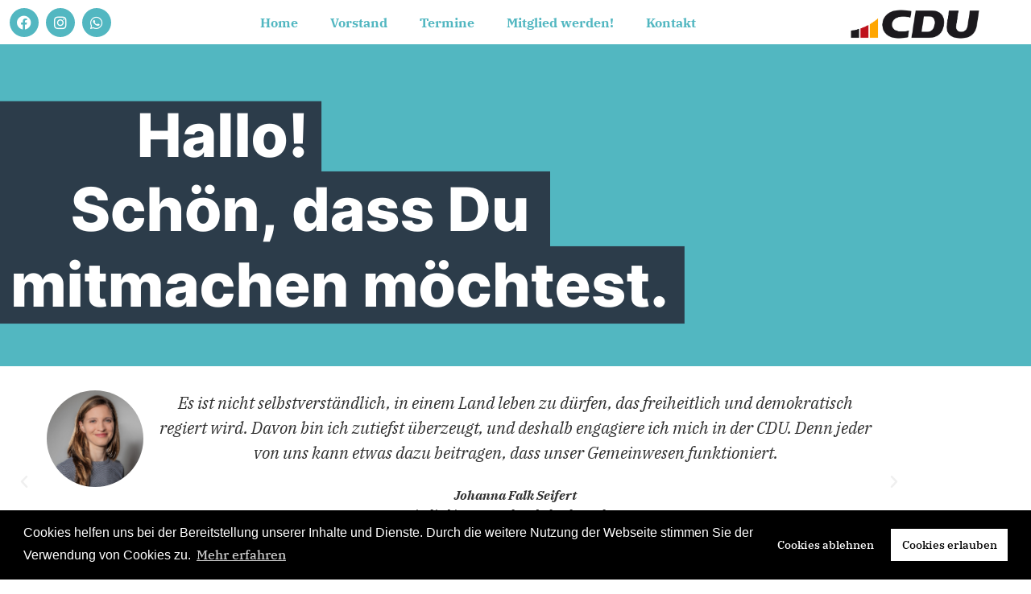

--- FILE ---
content_type: text/html; charset=UTF-8
request_url: https://cdu-charlottenburg.de/mitglied-werden/
body_size: 18055
content:
<!doctype html>
<html lang="de">
<head>
	<meta charset="UTF-8">
	<meta name="viewport" content="width=device-width, initial-scale=1">
	<link rel="profile" href="https://gmpg.org/xfn/11">
	<title>Mitglied werden &#8211; CDU Ortsverband Charlottenburg</title>
<meta name='robots' content='max-image-preview:large' />
<link rel='dns-prefetch' href='//maxcdn.bootstrapcdn.com' />
<link rel="alternate" type="application/rss+xml" title="CDU Ortsverband Charlottenburg &raquo; Feed" href="https://cdu-charlottenburg.de/feed/" />
<link rel="alternate" type="application/rss+xml" title="CDU Ortsverband Charlottenburg &raquo; Kommentar-Feed" href="https://cdu-charlottenburg.de/comments/feed/" />
<link rel="alternate" type="text/calendar" title="CDU Ortsverband Charlottenburg &raquo; iCal Feed" href="https://cdu-charlottenburg.de/veranstaltungen/?ical=1" />
<link rel="alternate" title="oEmbed (JSON)" type="application/json+oembed" href="https://cdu-charlottenburg.de/wp-json/oembed/1.0/embed?url=https%3A%2F%2Fcdu-charlottenburg.de%2Fmitglied-werden%2F" />
<link rel="alternate" title="oEmbed (XML)" type="text/xml+oembed" href="https://cdu-charlottenburg.de/wp-json/oembed/1.0/embed?url=https%3A%2F%2Fcdu-charlottenburg.de%2Fmitglied-werden%2F&#038;format=xml" />
<style id='wp-img-auto-sizes-contain-inline-css'>
img:is([sizes=auto i],[sizes^="auto," i]){contain-intrinsic-size:3000px 1500px}
/*# sourceURL=wp-img-auto-sizes-contain-inline-css */
</style>
<style id='wp-emoji-styles-inline-css'>

	img.wp-smiley, img.emoji {
		display: inline !important;
		border: none !important;
		box-shadow: none !important;
		height: 1em !important;
		width: 1em !important;
		margin: 0 0.07em !important;
		vertical-align: -0.1em !important;
		background: none !important;
		padding: 0 !important;
	}
/*# sourceURL=wp-emoji-styles-inline-css */
</style>
<style id='global-styles-inline-css'>
:root{--wp--preset--aspect-ratio--square: 1;--wp--preset--aspect-ratio--4-3: 4/3;--wp--preset--aspect-ratio--3-4: 3/4;--wp--preset--aspect-ratio--3-2: 3/2;--wp--preset--aspect-ratio--2-3: 2/3;--wp--preset--aspect-ratio--16-9: 16/9;--wp--preset--aspect-ratio--9-16: 9/16;--wp--preset--color--black: #000000;--wp--preset--color--cyan-bluish-gray: #abb8c3;--wp--preset--color--white: #ffffff;--wp--preset--color--pale-pink: #f78da7;--wp--preset--color--vivid-red: #cf2e2e;--wp--preset--color--luminous-vivid-orange: #ff6900;--wp--preset--color--luminous-vivid-amber: #fcb900;--wp--preset--color--light-green-cyan: #7bdcb5;--wp--preset--color--vivid-green-cyan: #00d084;--wp--preset--color--pale-cyan-blue: #8ed1fc;--wp--preset--color--vivid-cyan-blue: #0693e3;--wp--preset--color--vivid-purple: #9b51e0;--wp--preset--gradient--vivid-cyan-blue-to-vivid-purple: linear-gradient(135deg,rgb(6,147,227) 0%,rgb(155,81,224) 100%);--wp--preset--gradient--light-green-cyan-to-vivid-green-cyan: linear-gradient(135deg,rgb(122,220,180) 0%,rgb(0,208,130) 100%);--wp--preset--gradient--luminous-vivid-amber-to-luminous-vivid-orange: linear-gradient(135deg,rgb(252,185,0) 0%,rgb(255,105,0) 100%);--wp--preset--gradient--luminous-vivid-orange-to-vivid-red: linear-gradient(135deg,rgb(255,105,0) 0%,rgb(207,46,46) 100%);--wp--preset--gradient--very-light-gray-to-cyan-bluish-gray: linear-gradient(135deg,rgb(238,238,238) 0%,rgb(169,184,195) 100%);--wp--preset--gradient--cool-to-warm-spectrum: linear-gradient(135deg,rgb(74,234,220) 0%,rgb(151,120,209) 20%,rgb(207,42,186) 40%,rgb(238,44,130) 60%,rgb(251,105,98) 80%,rgb(254,248,76) 100%);--wp--preset--gradient--blush-light-purple: linear-gradient(135deg,rgb(255,206,236) 0%,rgb(152,150,240) 100%);--wp--preset--gradient--blush-bordeaux: linear-gradient(135deg,rgb(254,205,165) 0%,rgb(254,45,45) 50%,rgb(107,0,62) 100%);--wp--preset--gradient--luminous-dusk: linear-gradient(135deg,rgb(255,203,112) 0%,rgb(199,81,192) 50%,rgb(65,88,208) 100%);--wp--preset--gradient--pale-ocean: linear-gradient(135deg,rgb(255,245,203) 0%,rgb(182,227,212) 50%,rgb(51,167,181) 100%);--wp--preset--gradient--electric-grass: linear-gradient(135deg,rgb(202,248,128) 0%,rgb(113,206,126) 100%);--wp--preset--gradient--midnight: linear-gradient(135deg,rgb(2,3,129) 0%,rgb(40,116,252) 100%);--wp--preset--font-size--small: 13px;--wp--preset--font-size--medium: 20px;--wp--preset--font-size--large: 36px;--wp--preset--font-size--x-large: 42px;--wp--preset--spacing--20: 0.44rem;--wp--preset--spacing--30: 0.67rem;--wp--preset--spacing--40: 1rem;--wp--preset--spacing--50: 1.5rem;--wp--preset--spacing--60: 2.25rem;--wp--preset--spacing--70: 3.38rem;--wp--preset--spacing--80: 5.06rem;--wp--preset--shadow--natural: 6px 6px 9px rgba(0, 0, 0, 0.2);--wp--preset--shadow--deep: 12px 12px 50px rgba(0, 0, 0, 0.4);--wp--preset--shadow--sharp: 6px 6px 0px rgba(0, 0, 0, 0.2);--wp--preset--shadow--outlined: 6px 6px 0px -3px rgb(255, 255, 255), 6px 6px rgb(0, 0, 0);--wp--preset--shadow--crisp: 6px 6px 0px rgb(0, 0, 0);}:root { --wp--style--global--content-size: 800px;--wp--style--global--wide-size: 1200px; }:where(body) { margin: 0; }.wp-site-blocks > .alignleft { float: left; margin-right: 2em; }.wp-site-blocks > .alignright { float: right; margin-left: 2em; }.wp-site-blocks > .aligncenter { justify-content: center; margin-left: auto; margin-right: auto; }:where(.wp-site-blocks) > * { margin-block-start: 24px; margin-block-end: 0; }:where(.wp-site-blocks) > :first-child { margin-block-start: 0; }:where(.wp-site-blocks) > :last-child { margin-block-end: 0; }:root { --wp--style--block-gap: 24px; }:root :where(.is-layout-flow) > :first-child{margin-block-start: 0;}:root :where(.is-layout-flow) > :last-child{margin-block-end: 0;}:root :where(.is-layout-flow) > *{margin-block-start: 24px;margin-block-end: 0;}:root :where(.is-layout-constrained) > :first-child{margin-block-start: 0;}:root :where(.is-layout-constrained) > :last-child{margin-block-end: 0;}:root :where(.is-layout-constrained) > *{margin-block-start: 24px;margin-block-end: 0;}:root :where(.is-layout-flex){gap: 24px;}:root :where(.is-layout-grid){gap: 24px;}.is-layout-flow > .alignleft{float: left;margin-inline-start: 0;margin-inline-end: 2em;}.is-layout-flow > .alignright{float: right;margin-inline-start: 2em;margin-inline-end: 0;}.is-layout-flow > .aligncenter{margin-left: auto !important;margin-right: auto !important;}.is-layout-constrained > .alignleft{float: left;margin-inline-start: 0;margin-inline-end: 2em;}.is-layout-constrained > .alignright{float: right;margin-inline-start: 2em;margin-inline-end: 0;}.is-layout-constrained > .aligncenter{margin-left: auto !important;margin-right: auto !important;}.is-layout-constrained > :where(:not(.alignleft):not(.alignright):not(.alignfull)){max-width: var(--wp--style--global--content-size);margin-left: auto !important;margin-right: auto !important;}.is-layout-constrained > .alignwide{max-width: var(--wp--style--global--wide-size);}body .is-layout-flex{display: flex;}.is-layout-flex{flex-wrap: wrap;align-items: center;}.is-layout-flex > :is(*, div){margin: 0;}body .is-layout-grid{display: grid;}.is-layout-grid > :is(*, div){margin: 0;}body{padding-top: 0px;padding-right: 0px;padding-bottom: 0px;padding-left: 0px;}a:where(:not(.wp-element-button)){text-decoration: underline;}:root :where(.wp-element-button, .wp-block-button__link){background-color: #32373c;border-width: 0;color: #fff;font-family: inherit;font-size: inherit;font-style: inherit;font-weight: inherit;letter-spacing: inherit;line-height: inherit;padding-top: calc(0.667em + 2px);padding-right: calc(1.333em + 2px);padding-bottom: calc(0.667em + 2px);padding-left: calc(1.333em + 2px);text-decoration: none;text-transform: inherit;}.has-black-color{color: var(--wp--preset--color--black) !important;}.has-cyan-bluish-gray-color{color: var(--wp--preset--color--cyan-bluish-gray) !important;}.has-white-color{color: var(--wp--preset--color--white) !important;}.has-pale-pink-color{color: var(--wp--preset--color--pale-pink) !important;}.has-vivid-red-color{color: var(--wp--preset--color--vivid-red) !important;}.has-luminous-vivid-orange-color{color: var(--wp--preset--color--luminous-vivid-orange) !important;}.has-luminous-vivid-amber-color{color: var(--wp--preset--color--luminous-vivid-amber) !important;}.has-light-green-cyan-color{color: var(--wp--preset--color--light-green-cyan) !important;}.has-vivid-green-cyan-color{color: var(--wp--preset--color--vivid-green-cyan) !important;}.has-pale-cyan-blue-color{color: var(--wp--preset--color--pale-cyan-blue) !important;}.has-vivid-cyan-blue-color{color: var(--wp--preset--color--vivid-cyan-blue) !important;}.has-vivid-purple-color{color: var(--wp--preset--color--vivid-purple) !important;}.has-black-background-color{background-color: var(--wp--preset--color--black) !important;}.has-cyan-bluish-gray-background-color{background-color: var(--wp--preset--color--cyan-bluish-gray) !important;}.has-white-background-color{background-color: var(--wp--preset--color--white) !important;}.has-pale-pink-background-color{background-color: var(--wp--preset--color--pale-pink) !important;}.has-vivid-red-background-color{background-color: var(--wp--preset--color--vivid-red) !important;}.has-luminous-vivid-orange-background-color{background-color: var(--wp--preset--color--luminous-vivid-orange) !important;}.has-luminous-vivid-amber-background-color{background-color: var(--wp--preset--color--luminous-vivid-amber) !important;}.has-light-green-cyan-background-color{background-color: var(--wp--preset--color--light-green-cyan) !important;}.has-vivid-green-cyan-background-color{background-color: var(--wp--preset--color--vivid-green-cyan) !important;}.has-pale-cyan-blue-background-color{background-color: var(--wp--preset--color--pale-cyan-blue) !important;}.has-vivid-cyan-blue-background-color{background-color: var(--wp--preset--color--vivid-cyan-blue) !important;}.has-vivid-purple-background-color{background-color: var(--wp--preset--color--vivid-purple) !important;}.has-black-border-color{border-color: var(--wp--preset--color--black) !important;}.has-cyan-bluish-gray-border-color{border-color: var(--wp--preset--color--cyan-bluish-gray) !important;}.has-white-border-color{border-color: var(--wp--preset--color--white) !important;}.has-pale-pink-border-color{border-color: var(--wp--preset--color--pale-pink) !important;}.has-vivid-red-border-color{border-color: var(--wp--preset--color--vivid-red) !important;}.has-luminous-vivid-orange-border-color{border-color: var(--wp--preset--color--luminous-vivid-orange) !important;}.has-luminous-vivid-amber-border-color{border-color: var(--wp--preset--color--luminous-vivid-amber) !important;}.has-light-green-cyan-border-color{border-color: var(--wp--preset--color--light-green-cyan) !important;}.has-vivid-green-cyan-border-color{border-color: var(--wp--preset--color--vivid-green-cyan) !important;}.has-pale-cyan-blue-border-color{border-color: var(--wp--preset--color--pale-cyan-blue) !important;}.has-vivid-cyan-blue-border-color{border-color: var(--wp--preset--color--vivid-cyan-blue) !important;}.has-vivid-purple-border-color{border-color: var(--wp--preset--color--vivid-purple) !important;}.has-vivid-cyan-blue-to-vivid-purple-gradient-background{background: var(--wp--preset--gradient--vivid-cyan-blue-to-vivid-purple) !important;}.has-light-green-cyan-to-vivid-green-cyan-gradient-background{background: var(--wp--preset--gradient--light-green-cyan-to-vivid-green-cyan) !important;}.has-luminous-vivid-amber-to-luminous-vivid-orange-gradient-background{background: var(--wp--preset--gradient--luminous-vivid-amber-to-luminous-vivid-orange) !important;}.has-luminous-vivid-orange-to-vivid-red-gradient-background{background: var(--wp--preset--gradient--luminous-vivid-orange-to-vivid-red) !important;}.has-very-light-gray-to-cyan-bluish-gray-gradient-background{background: var(--wp--preset--gradient--very-light-gray-to-cyan-bluish-gray) !important;}.has-cool-to-warm-spectrum-gradient-background{background: var(--wp--preset--gradient--cool-to-warm-spectrum) !important;}.has-blush-light-purple-gradient-background{background: var(--wp--preset--gradient--blush-light-purple) !important;}.has-blush-bordeaux-gradient-background{background: var(--wp--preset--gradient--blush-bordeaux) !important;}.has-luminous-dusk-gradient-background{background: var(--wp--preset--gradient--luminous-dusk) !important;}.has-pale-ocean-gradient-background{background: var(--wp--preset--gradient--pale-ocean) !important;}.has-electric-grass-gradient-background{background: var(--wp--preset--gradient--electric-grass) !important;}.has-midnight-gradient-background{background: var(--wp--preset--gradient--midnight) !important;}.has-small-font-size{font-size: var(--wp--preset--font-size--small) !important;}.has-medium-font-size{font-size: var(--wp--preset--font-size--medium) !important;}.has-large-font-size{font-size: var(--wp--preset--font-size--large) !important;}.has-x-large-font-size{font-size: var(--wp--preset--font-size--x-large) !important;}
:root :where(.wp-block-pullquote){font-size: 1.5em;line-height: 1.6;}
/*# sourceURL=global-styles-inline-css */
</style>
<link rel='stylesheet' id='cff-css' href='https://cdu-charlottenburg.de/wp-content/plugins/custom-facebook-feed-pro/css/cff-style.css?ver=3.10.1' media='all' />
<link rel='stylesheet' id='sb-font-awesome-css' href='https://maxcdn.bootstrapcdn.com/font-awesome/4.7.0/css/font-awesome.min.css?ver=6.9' media='all' />
<link rel='stylesheet' id='tribe-events-v2-single-skeleton-css' href='https://cdu-charlottenburg.de/wp-content/plugins/the-events-calendar/build/css/tribe-events-single-skeleton.css?ver=6.15.14' media='all' />
<link rel='stylesheet' id='tribe-events-v2-single-skeleton-full-css' href='https://cdu-charlottenburg.de/wp-content/plugins/the-events-calendar/build/css/tribe-events-single-full.css?ver=6.15.14' media='all' />
<link rel='stylesheet' id='tec-events-elementor-widgets-base-styles-css' href='https://cdu-charlottenburg.de/wp-content/plugins/the-events-calendar/build/css/integrations/plugins/elementor/widgets/widget-base.css?ver=6.15.14' media='all' />
<link rel='stylesheet' id='hello-elementor-css' href='https://cdu-charlottenburg.de/wp-content/themes/hello-elementor/assets/css/reset.css?ver=3.4.5' media='all' />
<link rel='stylesheet' id='hello-elementor-theme-style-css' href='https://cdu-charlottenburg.de/wp-content/themes/hello-elementor/assets/css/theme.css?ver=3.4.5' media='all' />
<link rel='stylesheet' id='hello-elementor-header-footer-css' href='https://cdu-charlottenburg.de/wp-content/themes/hello-elementor/assets/css/header-footer.css?ver=3.4.5' media='all' />
<link rel='stylesheet' id='elementor-frontend-css' href='https://cdu-charlottenburg.de/wp-content/plugins/elementor/assets/css/frontend.min.css?ver=3.34.1' media='all' />
<link rel='stylesheet' id='elementor-post-4451-css' href='https://cdu-charlottenburg.de/wp-content/uploads/elementor/css/post-4451.css?ver=1768554857' media='all' />
<link rel='stylesheet' id='widget-social-icons-css' href='https://cdu-charlottenburg.de/wp-content/plugins/elementor/assets/css/widget-social-icons.min.css?ver=3.34.1' media='all' />
<link rel='stylesheet' id='e-apple-webkit-css' href='https://cdu-charlottenburg.de/wp-content/plugins/elementor/assets/css/conditionals/apple-webkit.min.css?ver=3.34.1' media='all' />
<link rel='stylesheet' id='widget-nav-menu-css' href='https://cdu-charlottenburg.de/wp-content/plugins/elementor-pro/assets/css/widget-nav-menu.min.css?ver=3.34.0' media='all' />
<link rel='stylesheet' id='widget-image-css' href='https://cdu-charlottenburg.de/wp-content/plugins/elementor/assets/css/widget-image.min.css?ver=3.34.1' media='all' />
<link rel='stylesheet' id='e-sticky-css' href='https://cdu-charlottenburg.de/wp-content/plugins/elementor-pro/assets/css/modules/sticky.min.css?ver=3.34.0' media='all' />
<link rel='stylesheet' id='widget-heading-css' href='https://cdu-charlottenburg.de/wp-content/plugins/elementor/assets/css/widget-heading.min.css?ver=3.34.1' media='all' />
<link rel='stylesheet' id='e-animation-pulse-css' href='https://cdu-charlottenburg.de/wp-content/plugins/elementor/assets/lib/animations/styles/e-animation-pulse.min.css?ver=3.34.1' media='all' />
<link rel='stylesheet' id='elementor-icons-css' href='https://cdu-charlottenburg.de/wp-content/plugins/elementor/assets/lib/eicons/css/elementor-icons.min.css?ver=5.45.0' media='all' />
<link rel='stylesheet' id='swiper-css' href='https://cdu-charlottenburg.de/wp-content/plugins/elementor/assets/lib/swiper/v8/css/swiper.min.css?ver=8.4.5' media='all' />
<link rel='stylesheet' id='e-swiper-css' href='https://cdu-charlottenburg.de/wp-content/plugins/elementor/assets/css/conditionals/e-swiper.min.css?ver=3.34.1' media='all' />
<link rel='stylesheet' id='widget-testimonial-carousel-css' href='https://cdu-charlottenburg.de/wp-content/plugins/elementor-pro/assets/css/widget-testimonial-carousel.min.css?ver=3.34.0' media='all' />
<link rel='stylesheet' id='widget-carousel-module-base-css' href='https://cdu-charlottenburg.de/wp-content/plugins/elementor-pro/assets/css/widget-carousel-module-base.min.css?ver=3.34.0' media='all' />
<link rel='stylesheet' id='widget-spacer-css' href='https://cdu-charlottenburg.de/wp-content/plugins/elementor/assets/css/widget-spacer.min.css?ver=3.34.1' media='all' />
<link rel='stylesheet' id='e-motion-fx-css' href='https://cdu-charlottenburg.de/wp-content/plugins/elementor-pro/assets/css/modules/motion-fx.min.css?ver=3.34.0' media='all' />
<link rel='stylesheet' id='widget-icon-box-css' href='https://cdu-charlottenburg.de/wp-content/plugins/elementor/assets/css/widget-icon-box.min.css?ver=3.34.1' media='all' />
<link rel='stylesheet' id='widget-form-css' href='https://cdu-charlottenburg.de/wp-content/plugins/elementor-pro/assets/css/widget-form.min.css?ver=3.34.0' media='all' />
<link rel='stylesheet' id='elementor-post-3656-css' href='https://cdu-charlottenburg.de/wp-content/uploads/elementor/css/post-3656.css?ver=1768587036' media='all' />
<link rel='stylesheet' id='elementor-post-4552-css' href='https://cdu-charlottenburg.de/wp-content/uploads/elementor/css/post-4552.css?ver=1768554857' media='all' />
<link rel='stylesheet' id='elementor-post-4497-css' href='https://cdu-charlottenburg.de/wp-content/uploads/elementor/css/post-4497.css?ver=1768554857' media='all' />
<link rel='stylesheet' id='cookieconsent-css' href='https://cdu-charlottenburg.de/wp-content/plugins/ga-germanized/assets/css/cookieconsent.css?ver=3.1.1' media='all' />
<link rel='stylesheet' id='wp-my-instagram-css' href='https://cdu-charlottenburg.de/wp-content/plugins/wp-my-instagram/css/style.css?ver=1.0' media='all' />
<link rel='stylesheet' id='ekit-widget-styles-css' href='https://cdu-charlottenburg.de/wp-content/plugins/elementskit-lite/widgets/init/assets/css/widget-styles.css?ver=3.7.8' media='all' />
<link rel='stylesheet' id='ekit-responsive-css' href='https://cdu-charlottenburg.de/wp-content/plugins/elementskit-lite/widgets/init/assets/css/responsive.css?ver=3.7.8' media='all' />
<link rel='stylesheet' id='elementor-gf-local-inter-css' href='https://cdu-charlottenburg.de/wp-content/uploads/elementor/google-fonts/css/inter.css?ver=1744629505' media='all' />
<link rel='stylesheet' id='elementor-gf-local-ibmplexserif-css' href='https://cdu-charlottenburg.de/wp-content/uploads/elementor/google-fonts/css/ibmplexserif.css?ver=1744629138' media='all' />
<link rel='stylesheet' id='elementor-gf-local-roboto-css' href='https://cdu-charlottenburg.de/wp-content/uploads/elementor/google-fonts/css/roboto.css?ver=1743201257' media='all' />
<link rel='stylesheet' id='elementor-gf-local-chivo-css' href='https://cdu-charlottenburg.de/wp-content/uploads/elementor/google-fonts/css/chivo.css?ver=1743201253' media='all' />
<link rel='stylesheet' id='elementor-icons-shared-0-css' href='https://cdu-charlottenburg.de/wp-content/plugins/elementor/assets/lib/font-awesome/css/fontawesome.min.css?ver=5.15.3' media='all' />
<link rel='stylesheet' id='elementor-icons-fa-solid-css' href='https://cdu-charlottenburg.de/wp-content/plugins/elementor/assets/lib/font-awesome/css/solid.min.css?ver=5.15.3' media='all' />
<link rel='stylesheet' id='elementor-icons-fa-brands-css' href='https://cdu-charlottenburg.de/wp-content/plugins/elementor/assets/lib/font-awesome/css/brands.min.css?ver=5.15.3' media='all' />
<script src="https://cdu-charlottenburg.de/wp-includes/js/jquery/jquery.min.js?ver=3.7.1" id="jquery-core-js"></script>
<script src="https://cdu-charlottenburg.de/wp-includes/js/jquery/jquery-migrate.min.js?ver=3.4.1" id="jquery-migrate-js"></script>
<link rel="https://api.w.org/" href="https://cdu-charlottenburg.de/wp-json/" /><link rel="alternate" title="JSON" type="application/json" href="https://cdu-charlottenburg.de/wp-json/wp/v2/pages/3656" /><link rel="EditURI" type="application/rsd+xml" title="RSD" href="https://cdu-charlottenburg.de/xmlrpc.php?rsd" />
<meta name="generator" content="WordPress 6.9" />
<link rel="canonical" href="https://cdu-charlottenburg.de/mitglied-werden/" />
<link rel='shortlink' href='https://cdu-charlottenburg.de/?p=3656' />
<!-- Custom Facebook Feed JS vars -->
<script type="text/javascript">
var cffsiteurl = "https://cdu-charlottenburg.de/wp-content/plugins";
var cffajaxurl = "https://cdu-charlottenburg.de/wp-admin/admin-ajax.php";
var cffmetatrans = "false";

var cfflinkhashtags = "true";
</script>
<meta name="tec-api-version" content="v1"><meta name="tec-api-origin" content="https://cdu-charlottenburg.de"><link rel="alternate" href="https://cdu-charlottenburg.de/wp-json/tribe/events/v1/" /><!-- Missing Google Analytics ID or Analytics Integration disabled --><meta name="generator" content="Elementor 3.34.1; features: additional_custom_breakpoints; settings: css_print_method-external, google_font-enabled, font_display-swap">
			<style>
				.e-con.e-parent:nth-of-type(n+4):not(.e-lazyloaded):not(.e-no-lazyload),
				.e-con.e-parent:nth-of-type(n+4):not(.e-lazyloaded):not(.e-no-lazyload) * {
					background-image: none !important;
				}
				@media screen and (max-height: 1024px) {
					.e-con.e-parent:nth-of-type(n+3):not(.e-lazyloaded):not(.e-no-lazyload),
					.e-con.e-parent:nth-of-type(n+3):not(.e-lazyloaded):not(.e-no-lazyload) * {
						background-image: none !important;
					}
				}
				@media screen and (max-height: 640px) {
					.e-con.e-parent:nth-of-type(n+2):not(.e-lazyloaded):not(.e-no-lazyload),
					.e-con.e-parent:nth-of-type(n+2):not(.e-lazyloaded):not(.e-no-lazyload) * {
						background-image: none !important;
					}
				}
			</style>
			<link rel="icon" href="https://cdu-charlottenburg.de/wp-content/uploads/2023/09/cropped-Favicon-1-32x32.png" sizes="32x32" />
<link rel="icon" href="https://cdu-charlottenburg.de/wp-content/uploads/2023/09/cropped-Favicon-1-192x192.png" sizes="192x192" />
<link rel="apple-touch-icon" href="https://cdu-charlottenburg.de/wp-content/uploads/2023/09/cropped-Favicon-1-180x180.png" />
<meta name="msapplication-TileImage" content="https://cdu-charlottenburg.de/wp-content/uploads/2023/09/cropped-Favicon-1-270x270.png" />
</head>
<body class="wp-singular page-template-default page page-id-3656 wp-embed-responsive wp-theme-hello-elementor eio-default tribe-no-js hello-elementor-default elementor-default elementor-template-full-width elementor-kit-4451 elementor-page elementor-page-3656">


<a class="skip-link screen-reader-text" href="#content">Zum Inhalt springen</a>

		<header data-elementor-type="header" data-elementor-id="4552" class="elementor elementor-4552 elementor-location-header" data-elementor-post-type="elementor_library">
					<section class="elementor-section elementor-top-section elementor-element elementor-element-1ffc5e9 elementor-section-full_width elementor-section-height-default elementor-section-height-default" data-id="1ffc5e9" data-element_type="section" data-settings="{&quot;sticky&quot;:&quot;top&quot;,&quot;background_background&quot;:&quot;classic&quot;,&quot;sticky_on&quot;:[&quot;desktop&quot;,&quot;tablet&quot;,&quot;mobile&quot;],&quot;sticky_offset&quot;:0,&quot;sticky_effects_offset&quot;:0,&quot;sticky_anchor_link_offset&quot;:0}">
						<div class="elementor-container elementor-column-gap-default">
					<header class="elementor-column elementor-col-33 elementor-top-column elementor-element elementor-element-46bb25b elementor-hidden-mobile" data-id="46bb25b" data-element_type="column">
			<div class="elementor-widget-wrap elementor-element-populated">
						<div class="elementor-element elementor-element-b72d8e3 elementor-shape-circle e-grid-align-mobile-center elementor-grid-0 e-grid-align-center elementor-widget elementor-widget-social-icons" data-id="b72d8e3" data-element_type="widget" data-widget_type="social-icons.default">
				<div class="elementor-widget-container">
							<div class="elementor-social-icons-wrapper elementor-grid" role="list">
							<span class="elementor-grid-item" role="listitem">
					<a class="elementor-icon elementor-social-icon elementor-social-icon-facebook elementor-repeater-item-377c0a6" href="https://www.facebook.com/cdu.charlottenburg/" target="_blank">
						<span class="elementor-screen-only">Facebook</span>
						<i aria-hidden="true" class="fab fa-facebook"></i>					</a>
				</span>
							<span class="elementor-grid-item" role="listitem">
					<a class="elementor-icon elementor-social-icon elementor-social-icon-instagram elementor-repeater-item-3a07f4e" href="https://www.instagram.com/cducharlottenburg/" target="_blank">
						<span class="elementor-screen-only">Instagram</span>
						<i aria-hidden="true" class="fab fa-instagram"></i>					</a>
				</span>
							<span class="elementor-grid-item" role="listitem">
					<a class="elementor-icon elementor-social-icon elementor-social-icon-whatsapp elementor-repeater-item-c340d69" href="https://api.whatsapp.com/send?phone=4916095559793&#038;text=Ich%20h%C3%A4tte%20gerne%20weitere%20Informationen" target="_blank">
						<span class="elementor-screen-only">Whatsapp</span>
						<i aria-hidden="true" class="fab fa-whatsapp"></i>					</a>
				</span>
					</div>
						</div>
				</div>
					</div>
		</header>
				<div class="elementor-column elementor-col-33 elementor-top-column elementor-element elementor-element-41a1bad" data-id="41a1bad" data-element_type="column">
			<div class="elementor-widget-wrap elementor-element-populated">
						<div class="elementor-element elementor-element-88c2334 elementor-nav-menu__align-center elementor-widget-tablet__width-initial elementor-nav-menu--dropdown-tablet elementor-nav-menu__text-align-aside elementor-nav-menu--toggle elementor-nav-menu--burger elementor-widget elementor-widget-nav-menu" data-id="88c2334" data-element_type="widget" data-settings="{&quot;layout&quot;:&quot;horizontal&quot;,&quot;submenu_icon&quot;:{&quot;value&quot;:&quot;&lt;i class=\&quot;fas fa-caret-down\&quot; aria-hidden=\&quot;true\&quot;&gt;&lt;\/i&gt;&quot;,&quot;library&quot;:&quot;fa-solid&quot;},&quot;toggle&quot;:&quot;burger&quot;}" data-widget_type="nav-menu.default">
				<div class="elementor-widget-container">
								<nav aria-label="Menü" class="elementor-nav-menu--main elementor-nav-menu__container elementor-nav-menu--layout-horizontal e--pointer-underline e--animation-slide">
				<ul id="menu-1-88c2334" class="elementor-nav-menu"><li class="menu-item menu-item-type-post_type menu-item-object-page menu-item-home menu-item-5263"><a href="https://cdu-charlottenburg.de/" class="elementor-item">Home</a></li>
<li class="menu-item menu-item-type-post_type menu-item-object-page menu-item-5264"><a href="https://cdu-charlottenburg.de/vorstand/" class="elementor-item">Vorstand</a></li>
<li class="menu-item menu-item-type-custom menu-item-object-custom menu-item-5462"><a href="https://cdu-charlottenburg.de/veranstaltungen/" class="elementor-item">Termine</a></li>
<li class="menu-item menu-item-type-custom menu-item-object-custom menu-item-5354"><a target="_blank" href="https://www.cdu-deutschlands.de/mitglied-werden" class="elementor-item">Mitglied werden!</a></li>
<li class="menu-item menu-item-type-post_type menu-item-object-page menu-item-5266"><a href="https://cdu-charlottenburg.de/kontakt/" class="elementor-item">Kontakt</a></li>
</ul>			</nav>
					<div class="elementor-menu-toggle" role="button" tabindex="0" aria-label="Menü Umschalter" aria-expanded="false">
			<i aria-hidden="true" role="presentation" class="elementor-menu-toggle__icon--open eicon-menu-bar"></i><i aria-hidden="true" role="presentation" class="elementor-menu-toggle__icon--close eicon-close"></i>		</div>
					<nav class="elementor-nav-menu--dropdown elementor-nav-menu__container" aria-hidden="true">
				<ul id="menu-2-88c2334" class="elementor-nav-menu"><li class="menu-item menu-item-type-post_type menu-item-object-page menu-item-home menu-item-5263"><a href="https://cdu-charlottenburg.de/" class="elementor-item" tabindex="-1">Home</a></li>
<li class="menu-item menu-item-type-post_type menu-item-object-page menu-item-5264"><a href="https://cdu-charlottenburg.de/vorstand/" class="elementor-item" tabindex="-1">Vorstand</a></li>
<li class="menu-item menu-item-type-custom menu-item-object-custom menu-item-5462"><a href="https://cdu-charlottenburg.de/veranstaltungen/" class="elementor-item" tabindex="-1">Termine</a></li>
<li class="menu-item menu-item-type-custom menu-item-object-custom menu-item-5354"><a target="_blank" href="https://www.cdu-deutschlands.de/mitglied-werden" class="elementor-item" tabindex="-1">Mitglied werden!</a></li>
<li class="menu-item menu-item-type-post_type menu-item-object-page menu-item-5266"><a href="https://cdu-charlottenburg.de/kontakt/" class="elementor-item" tabindex="-1">Kontakt</a></li>
</ul>			</nav>
						</div>
				</div>
					</div>
		</div>
				<div class="elementor-column elementor-col-33 elementor-top-column elementor-element elementor-element-2046bdd" data-id="2046bdd" data-element_type="column">
			<div class="elementor-widget-wrap elementor-element-populated">
						<div class="elementor-element elementor-element-6e96b86 elementor-widget elementor-widget-image" data-id="6e96b86" data-element_type="widget" data-widget_type="image.default">
				<div class="elementor-widget-container">
																<a href="https://cdu-charlottenburg.de/">
							<img src="https://cdu-charlottenburg.de/wp-content/uploads/2023/09/cdu-gesamtlogo_rgb.png" title="cdu-gesamtlogo_rgb" alt="cdu-gesamtlogo_rgb" loading="lazy" />								</a>
															</div>
				</div>
					</div>
		</div>
					</div>
		</section>
				</header>
				<div data-elementor-type="wp-page" data-elementor-id="3656" class="elementor elementor-3656" data-elementor-post-type="page">
						<section class="elementor-section elementor-top-section elementor-element elementor-element-17bbfa9 elementor-section-height-min-height elementor-section-full_width elementor-section-height-default elementor-section-items-middle" data-id="17bbfa9" data-element_type="section" data-settings="{&quot;background_background&quot;:&quot;classic&quot;}">
						<div class="elementor-container elementor-column-gap-default">
					<div class="elementor-column elementor-col-100 elementor-top-column elementor-element elementor-element-ab4761d" data-id="ab4761d" data-element_type="column">
			<div class="elementor-widget-wrap">
							</div>
		</div>
					</div>
		</section>
				<section class="elementor-section elementor-top-section elementor-element elementor-element-40d2cf8 elementor-section-boxed elementor-section-height-default elementor-section-height-default" data-id="40d2cf8" data-element_type="section">
						<div class="elementor-container elementor-column-gap-default">
					<div class="elementor-column elementor-col-100 elementor-top-column elementor-element elementor-element-887dc1e" data-id="887dc1e" data-element_type="column">
			<div class="elementor-widget-wrap elementor-element-populated">
						<div class="elementor-element elementor-element-44095d6 elementor-testimonial--layout-image_left elementor-testimonial--skin-default elementor-testimonial--align-center elementor-arrows-yes elementor-pagination-type-bullets elementor-widget elementor-widget-testimonial-carousel" data-id="44095d6" data-element_type="widget" data-settings="{&quot;autoplay_speed&quot;:4000,&quot;show_arrows&quot;:&quot;yes&quot;,&quot;pagination&quot;:&quot;bullets&quot;,&quot;speed&quot;:500,&quot;autoplay&quot;:&quot;yes&quot;,&quot;loop&quot;:&quot;yes&quot;,&quot;pause_on_hover&quot;:&quot;yes&quot;,&quot;pause_on_interaction&quot;:&quot;yes&quot;,&quot;space_between&quot;:{&quot;unit&quot;:&quot;px&quot;,&quot;size&quot;:10,&quot;sizes&quot;:[]},&quot;space_between_tablet&quot;:{&quot;unit&quot;:&quot;px&quot;,&quot;size&quot;:10,&quot;sizes&quot;:[]},&quot;space_between_mobile&quot;:{&quot;unit&quot;:&quot;px&quot;,&quot;size&quot;:10,&quot;sizes&quot;:[]}}" data-widget_type="testimonial-carousel.default">
				<div class="elementor-widget-container">
									<div class="elementor-swiper">
					<div class="elementor-main-swiper swiper" role="region" aria-roledescription="carousel" aria-label="Slider">
				<div class="swiper-wrapper">
											<div class="swiper-slide" role="group" aria-roledescription="slide">
									<div class="elementor-testimonial">
							<div class="elementor-testimonial__content">
					<div class="elementor-testimonial__text">
						Es ist nicht selbstverständlich, in einem Land leben zu dürfen, das freiheitlich und demokratisch regiert wird. Davon bin ich zutiefst überzeugt, und deshalb engagiere ich mich in der CDU. Denn jeder von uns kann etwas dazu beitragen, dass unser Gemeinwesen funktioniert.					</div>
					<cite class="elementor-testimonial__cite"><span class="elementor-testimonial__name">Johanna Falk Seifert</span><span class="elementor-testimonial__title">Mitglied im Ortsverband Charlottenburg</span></cite>				</div>
						<div class="elementor-testimonial__footer">
									<div class="elementor-testimonial__image">
						<img decoding="async" src="https://cdu-charlottenburg.de/wp-content/uploads/2018/08/JohannaFalkSeifert-e1535279105572.jpg" alt="Johanna Falk Seifert">
											</div>
											</div>
		</div>
								</div>
											<div class="swiper-slide" role="group" aria-roledescription="slide">
									<div class="elementor-testimonial">
							<div class="elementor-testimonial__content">
					<div class="elementor-testimonial__text">
						Ich engagiere mich in der Christlich Demokratischen Union, weil ich es wichtig finde, dass sich junge Menschen für die Gesellschaft engagieren. Egal, ob politisch, sozial, religiös oder auf anderem demokratischen Wege. Wenn wir jeden Tag versuchen, nicht über Probleme und Herausforderungen unserer Zeit zu schimpfen, sondern echte Lösungen für die Zukunft zu entwickeln, bringt uns das als Gesellschaft voran und macht uns zukunftsfähig.					</div>
					<cite class="elementor-testimonial__cite"><span class="elementor-testimonial__name">Kevin Steuer</span><span class="elementor-testimonial__title">Mitglied im Ortsverband Charlottenburg</span></cite>				</div>
						<div class="elementor-testimonial__footer">
									<div class="elementor-testimonial__image">
						<img decoding="async" src="https://cdu-charlottenburg.de/wp-content/uploads/2018/08/Hänel-Kevin-e1535279177206.jpg" alt="Kevin Steuer">
											</div>
											</div>
		</div>
								</div>
									</div>
															<div class="elementor-swiper-button elementor-swiper-button-prev" role="button" tabindex="0" aria-label="Voriger">
							<i aria-hidden="true" class="eicon-chevron-left"></i>						</div>
						<div class="elementor-swiper-button elementor-swiper-button-next" role="button" tabindex="0" aria-label="Nächster">
							<i aria-hidden="true" class="eicon-chevron-right"></i>						</div>
																<div class="swiper-pagination"></div>
												</div>
				</div>
								</div>
				</div>
					</div>
		</div>
					</div>
		</section>
				<section class="elementor-section elementor-top-section elementor-element elementor-element-731f520 elementor-section-boxed elementor-section-height-default elementor-section-height-default" data-id="731f520" data-element_type="section" data-settings="{&quot;background_background&quot;:&quot;classic&quot;,&quot;background_motion_fx_motion_fx_scrolling&quot;:&quot;yes&quot;,&quot;background_motion_fx_devices&quot;:[&quot;desktop&quot;,&quot;tablet&quot;,&quot;mobile&quot;]}">
						<div class="elementor-container elementor-column-gap-default">
					<div class="elementor-column elementor-col-100 elementor-top-column elementor-element elementor-element-a470c3a" data-id="a470c3a" data-element_type="column">
			<div class="elementor-widget-wrap elementor-element-populated">
						<div class="elementor-element elementor-element-df39356 elementor-widget elementor-widget-spacer" data-id="df39356" data-element_type="widget" data-widget_type="spacer.default">
				<div class="elementor-widget-container">
							<div class="elementor-spacer">
			<div class="elementor-spacer-inner"></div>
		</div>
						</div>
				</div>
				<div class="elementor-element elementor-element-0a936c0 elementor-widget elementor-widget-heading" data-id="0a936c0" data-element_type="widget" data-widget_type="heading.default">
				<div class="elementor-widget-container">
					<h2 class="elementor-heading-title elementor-size-default">Gute Gründe, Mitglied zu werden: </h2>				</div>
				</div>
				<div class="elementor-element elementor-element-0713555 elementor-widget elementor-widget-spacer" data-id="0713555" data-element_type="widget" data-widget_type="spacer.default">
				<div class="elementor-widget-container">
							<div class="elementor-spacer">
			<div class="elementor-spacer-inner"></div>
		</div>
						</div>
				</div>
					</div>
		</div>
					</div>
		</section>
				<section class="elementor-section elementor-top-section elementor-element elementor-element-631b261 elementor-section-boxed elementor-section-height-default elementor-section-height-default" data-id="631b261" data-element_type="section" data-settings="{&quot;background_background&quot;:&quot;classic&quot;}">
						<div class="elementor-container elementor-column-gap-default">
					<div class="elementor-column elementor-col-25 elementor-top-column elementor-element elementor-element-1415e3c" data-id="1415e3c" data-element_type="column">
			<div class="elementor-widget-wrap elementor-element-populated">
						<div class="elementor-element elementor-element-5c18578 elementor-view-default elementor-position-block-start elementor-mobile-position-block-start elementor-widget elementor-widget-icon-box" data-id="5c18578" data-element_type="widget" data-widget_type="icon-box.default">
				<div class="elementor-widget-container">
							<div class="elementor-icon-box-wrapper">

						<div class="elementor-icon-box-icon">
				<span  class="elementor-icon">
				<i aria-hidden="true" class="fas fa-comments"></i>				</span>
			</div>
			
						<div class="elementor-icon-box-content">

									<h3 class="elementor-icon-box-title">
						<span  >
							Du redest mit!						</span>
					</h3>
				
				
			</div>
			
		</div>
						</div>
				</div>
					</div>
		</div>
				<div class="elementor-column elementor-col-25 elementor-top-column elementor-element elementor-element-e35265f" data-id="e35265f" data-element_type="column">
			<div class="elementor-widget-wrap elementor-element-populated">
						<div class="elementor-element elementor-element-f3880c4 elementor-view-default elementor-position-block-start elementor-mobile-position-block-start elementor-widget elementor-widget-icon-box" data-id="f3880c4" data-element_type="widget" data-widget_type="icon-box.default">
				<div class="elementor-widget-container">
							<div class="elementor-icon-box-wrapper">

						<div class="elementor-icon-box-icon">
				<span  class="elementor-icon">
				<i aria-hidden="true" class="fas fa-hands-helping"></i>				</span>
			</div>
			
						<div class="elementor-icon-box-content">

									<h3 class="elementor-icon-box-title">
						<span  >
							Wir sind eine Wertepartei!						</span>
					</h3>
				
				
			</div>
			
		</div>
						</div>
				</div>
					</div>
		</div>
				<div class="elementor-column elementor-col-25 elementor-top-column elementor-element elementor-element-a8a552f" data-id="a8a552f" data-element_type="column">
			<div class="elementor-widget-wrap elementor-element-populated">
						<div class="elementor-element elementor-element-4d8f8ad elementor-view-default elementor-position-block-start elementor-mobile-position-block-start elementor-widget elementor-widget-icon-box" data-id="4d8f8ad" data-element_type="widget" data-widget_type="icon-box.default">
				<div class="elementor-widget-container">
							<div class="elementor-icon-box-wrapper">

						<div class="elementor-icon-box-icon">
				<span  class="elementor-icon">
				<i aria-hidden="true" class="fas fa-thumbs-up"></i>				</span>
			</div>
			
						<div class="elementor-icon-box-content">

									<h3 class="elementor-icon-box-title">
						<span  >
							Als CDU-Mitglied entscheidest Du mit!						</span>
					</h3>
				
				
			</div>
			
		</div>
						</div>
				</div>
					</div>
		</div>
				<div class="elementor-column elementor-col-25 elementor-top-column elementor-element elementor-element-71c20d7" data-id="71c20d7" data-element_type="column">
			<div class="elementor-widget-wrap elementor-element-populated">
						<div class="elementor-element elementor-element-0989bcc elementor-view-default elementor-position-block-start elementor-mobile-position-block-start elementor-widget elementor-widget-icon-box" data-id="0989bcc" data-element_type="widget" data-widget_type="icon-box.default">
				<div class="elementor-widget-container">
							<div class="elementor-icon-box-wrapper">

						<div class="elementor-icon-box-icon">
				<span  class="elementor-icon">
				<i aria-hidden="true" class="fas fa-vote-yea"></i>				</span>
			</div>
			
						<div class="elementor-icon-box-content">

									<h3 class="elementor-icon-box-title">
						<span  >
							Werde Teil unserer Erfolgsgeschichte!						</span>
					</h3>
				
				
			</div>
			
		</div>
						</div>
				</div>
					</div>
		</div>
					</div>
		</section>
				<section class="elementor-section elementor-top-section elementor-element elementor-element-bd07e38 elementor-section-full_width elementor-section-height-min-height elementor-section-height-default elementor-section-items-middle" data-id="bd07e38" data-element_type="section" data-settings="{&quot;background_background&quot;:&quot;classic&quot;}">
						<div class="elementor-container elementor-column-gap-default">
					<div class="elementor-column elementor-col-100 elementor-top-column elementor-element elementor-element-abd6118" data-id="abd6118" data-element_type="column">
			<div class="elementor-widget-wrap">
							</div>
		</div>
					</div>
		</section>
				<section class="elementor-section elementor-top-section elementor-element elementor-element-38e7c85e elementor-section-boxed elementor-section-height-default elementor-section-height-default" data-id="38e7c85e" data-element_type="section">
						<div class="elementor-container elementor-column-gap-default">
					<div class="elementor-column elementor-col-100 elementor-top-column elementor-element elementor-element-5b40f4df" data-id="5b40f4df" data-element_type="column">
			<div class="elementor-widget-wrap">
							</div>
		</div>
					</div>
		</section>
				<section class="elementor-section elementor-top-section elementor-element elementor-element-4281cb6b elementor-section-boxed elementor-section-height-default elementor-section-height-default" data-id="4281cb6b" data-element_type="section">
						<div class="elementor-container elementor-column-gap-default">
					<div class="elementor-column elementor-col-100 elementor-top-column elementor-element elementor-element-3b4fc20d" data-id="3b4fc20d" data-element_type="column">
			<div class="elementor-widget-wrap elementor-element-populated">
						<div class="elementor-element elementor-element-c590d89 elementor-widget elementor-widget-spacer" data-id="c590d89" data-element_type="widget" data-widget_type="spacer.default">
				<div class="elementor-widget-container">
							<div class="elementor-spacer">
			<div class="elementor-spacer-inner"></div>
		</div>
						</div>
				</div>
				<div class="elementor-element elementor-element-6aa82b02 elementor-widget elementor-widget-heading" data-id="6aa82b02" data-element_type="widget" data-widget_type="heading.default">
				<div class="elementor-widget-container">
					<h2 class="elementor-heading-title elementor-size-default">Los geht's: Zunächst benötigen wir einige persönlichen Angaben:</h2>				</div>
				</div>
				<div class="elementor-element elementor-element-4c378803 elementor-button-align-stretch elementor-widget elementor-widget-form" data-id="4c378803" data-element_type="widget" data-settings="{&quot;button_width&quot;:&quot;20&quot;,&quot;step_next_label&quot;:&quot;weiter&quot;,&quot;step_previous_label&quot;:&quot;zur\u00fcck&quot;,&quot;step_type&quot;:&quot;number_text&quot;,&quot;step_icon_shape&quot;:&quot;circle&quot;}" data-widget_type="form.default">
				<div class="elementor-widget-container">
							<form class="elementor-form" method="post" id="mitgliedschaft_form" name="Mitgliedschaft" aria-label="Mitgliedschaft">
			<input type="hidden" name="post_id" value="3656"/>
			<input type="hidden" name="form_id" value="4c378803"/>
			<input type="hidden" name="referer_title" value="Mitglied werden" />

							<input type="hidden" name="queried_id" value="3656"/>
			
			<div class="elementor-form-fields-wrapper elementor-labels-above">
								<div class="elementor-field-type-step elementor-field-group elementor-column elementor-field-group-field_ab60339 elementor-col-100">
							<div class="e-field-step elementor-hidden" data-label="Pflichtangaben" data-previousButton="" data-nextButton="Weitere Angaben" data-iconUrl="" data-iconLibrary="fas fa-star" data-icon="" ></div>

						</div>
								<div class="elementor-field-type-select elementor-field-group elementor-column elementor-field-group-field_305df2b elementor-col-20 elementor-field-required">
							<div class="elementor-field elementor-select-wrapper remove-before ">
			<div class="select-caret-down-wrapper">
				<i aria-hidden="true" class="eicon-caret-down"></i>			</div>
			<select name="form_fields[field_305df2b]" id="form-field-field_305df2b" class="elementor-field-textual elementor-size-sm" required="required">
									<option value="Anrede*">Anrede*</option>
									<option value="Frau">Frau</option>
									<option value="Herr">Herr</option>
									<option value="divers">divers</option>
							</select>
		</div>
						</div>
								<div class="elementor-field-type-text elementor-field-group elementor-column elementor-field-group-field_2725150 elementor-col-100 elementor-field-required">
													<input size="1" type="text" name="form_fields[field_2725150]" id="form-field-field_2725150" class="elementor-field elementor-size-sm  elementor-field-textual" placeholder="Vorname*" required="required">
											</div>
								<div class="elementor-field-type-text elementor-field-group elementor-column elementor-field-group-name elementor-col-100 elementor-field-required">
													<input size="1" type="text" name="form_fields[name]" id="form-field-name" class="elementor-field elementor-size-sm  elementor-field-textual" placeholder="Nachname*" required="required">
											</div>
								<div class="elementor-field-type-text elementor-field-group elementor-column elementor-field-group-field_84e2fbb elementor-col-100 elementor-field-required">
													<input size="1" type="text" name="form_fields[field_84e2fbb]" id="form-field-field_84e2fbb" class="elementor-field elementor-size-sm  elementor-field-textual" placeholder="Straße*" required="required">
											</div>
								<div class="elementor-field-type-text elementor-field-group elementor-column elementor-field-group-field_6a58ed1 elementor-col-25 elementor-field-required">
													<input size="1" type="text" name="form_fields[field_6a58ed1]" id="form-field-field_6a58ed1" class="elementor-field elementor-size-sm  elementor-field-textual" placeholder="PLZ*" required="required">
											</div>
								<div class="elementor-field-type-text elementor-field-group elementor-column elementor-field-group-field_d34d913 elementor-col-75">
													<input size="1" type="text" name="form_fields[field_d34d913]" id="form-field-field_d34d913" class="elementor-field elementor-size-sm  elementor-field-textual" placeholder="Wohnort*">
											</div>
								<div class="elementor-field-type-email elementor-field-group elementor-column elementor-field-group-email elementor-col-100 elementor-field-required">
													<input size="1" type="email" name="form_fields[email]" id="form-field-email" class="elementor-field elementor-size-sm  elementor-field-textual" placeholder="E-Mail*" required="required">
											</div>
								<div class="elementor-field-type-text elementor-field-group elementor-column elementor-field-group-field_3d6875a elementor-col-25 elementor-field-required">
													<input size="1" type="text" name="form_fields[field_3d6875a]" id="form-field-field_3d6875a" class="elementor-field elementor-size-sm  elementor-field-textual" placeholder="Geburtsdatum (tt.mm.jjjj)*" required="required">
											</div>
								<div class="elementor-field-type-text elementor-field-group elementor-column elementor-field-group-field_00d320a elementor-col-100 elementor-field-required">
													<input size="1" type="text" name="form_fields[field_00d320a]" id="form-field-field_00d320a" class="elementor-field elementor-size-sm  elementor-field-textual" placeholder="Staatsangehörigkeit*" required="required">
											</div>
								<div class="elementor-field-type-text elementor-field-group elementor-column elementor-field-group-field_855bdd7 elementor-col-100 elementor-field-required">
													<input size="1" type="text" name="form_fields[field_855bdd7]" id="form-field-field_855bdd7" class="elementor-field elementor-size-sm  elementor-field-textual" placeholder="Mobiltelefon/Telefon* " required="required">
											</div>
								<div class="elementor-field-type-text elementor-field-group elementor-column elementor-field-group-field_db9b9ec elementor-col-75 elementor-field-required">
												<label for="form-field-field_db9b9ec" class="elementor-field-label">
								Mitgliedsbeitrag pro Monat (mind. 8,00 Euro) *							</label>
														<input size="1" type="text" name="form_fields[field_db9b9ec]" id="form-field-field_db9b9ec" class="elementor-field elementor-size-sm  elementor-field-textual" placeholder="20,00 Euro" required="required">
											</div>
								<div class="elementor-field-type-select elementor-field-group elementor-column elementor-field-group-field_1689eb2 elementor-col-25">
												<label for="form-field-field_1689eb2" class="elementor-field-label">
								Zahlweise							</label>
								<div class="elementor-field elementor-select-wrapper remove-before ">
			<div class="select-caret-down-wrapper">
				<i aria-hidden="true" class="eicon-caret-down"></i>			</div>
			<select name="form_fields[field_1689eb2]" id="form-field-field_1689eb2" class="elementor-field-textual elementor-size-sm">
									<option value="jährlich">jährlich</option>
									<option value="halbjährlich">halbjährlich</option>
									<option value="vierteljährlich">vierteljährlich</option>
									<option value="monatlich">monatlich</option>
							</select>
		</div>
						</div>
								<div class="elementor-field-type-html elementor-field-group elementor-column elementor-field-group-field_7a2d129 elementor-col-100">
					<b>Hinweis:</b> Der Mindestbeitrag beträgt 8,00 EUR. Personen bis 18 Jahre sind beitragsfrei. Studenten und Personen mit geringem Einkommen können uns für eine individuelle Regelung kontaktieren.
Die CDU finanziert ihre politische Arbeit zu einem erheblichen Teil aus den Beiträgen ihrer Mitglieder. Mit dem Geld bezahlen wir Informationen sowie Veranstaltungen für unsere Mitglieder, aber auch Wahlkämpfe. Deshalb ist auch Ihr Mitgliedbeitrag so wichtig! Die Höhe bestimmen Sie selbst. Bitte orientieren Sie sich an unseren Beitragsregeln (s.u.).				</div>
								<div class="elementor-field-type-text elementor-field-group elementor-column elementor-field-group-field_aa6fe69 elementor-col-100">
												<label for="form-field-field_aa6fe69" class="elementor-field-label">
								Aufnahmespende (in Euro)							</label>
														<input size="1" type="text" name="form_fields[field_aa6fe69]" id="form-field-field_aa6fe69" class="elementor-field elementor-size-sm  elementor-field-textual" placeholder="50,00 Euro">
											</div>
								<div class="elementor-field-type-step elementor-field-group elementor-column elementor-field-group-field_8c50abd elementor-col-100">
							<div class="e-field-step elementor-hidden" data-label="weiter" data-previousButton="zurück" data-nextButton="" data-iconUrl="" data-iconLibrary="fas fa-star" data-icon="" ></div>

						</div>
								<div class="elementor-field-type-html elementor-field-group elementor-column elementor-field-group-field_c0c5d93 elementor-col-100">
					<b>Meine Bankverbindung lautet:</b>				</div>
								<div class="elementor-field-type-text elementor-field-group elementor-column elementor-field-group-field_db15633 elementor-col-100">
													<input size="1" type="text" name="form_fields[field_db15633]" id="form-field-field_db15633" class="elementor-field elementor-size-sm  elementor-field-textual" placeholder="IBAN (DE24 1234 5678 9000 00)">
											</div>
								<div class="elementor-field-type-text elementor-field-group elementor-column elementor-field-group-field_8b8d152 elementor-col-100">
													<input size="1" type="text" name="form_fields[field_8b8d152]" id="form-field-field_8b8d152" class="elementor-field elementor-size-sm  elementor-field-textual" placeholder="Geldinstitut">
											</div>
								<div class="elementor-field-type-text elementor-field-group elementor-column elementor-field-group-field_7b14d45 elementor-col-100">
													<input size="1" type="text" name="form_fields[field_7b14d45]" id="form-field-field_7b14d45" class="elementor-field elementor-size-sm  elementor-field-textual" placeholder="Sofern abweichende(r) Kontoinhaber(in), bitte Vor- und Nachnamen angeben">
											</div>
								<div class="elementor-field-type-html elementor-field-group elementor-column elementor-field-group-field_4275ca9 elementor-col-100">
					<b>Wir würden Sie nun gerne näher kennenlernen. Alle folgenden Angaben sind freiwillig!</b> (Die Aufnahme erfolgt innerhalb von drei Wochen durch den Kreisverband) 				</div>
								<div class="elementor-field-type-select elementor-field-group elementor-column elementor-field-group-field_0b0fe23 elementor-col-25">
							<div class="elementor-field elementor-select-wrapper remove-before ">
			<div class="select-caret-down-wrapper">
				<i aria-hidden="true" class="eicon-caret-down"></i>			</div>
			<select name="form_fields[field_0b0fe23]" id="form-field-field_0b0fe23" class="elementor-field-textual elementor-size-sm">
									<option value="Familienstand">Familienstand</option>
									<option value="keine Angabe">keine Angabe</option>
									<option value="ledig">ledig</option>
									<option value="verheiratet">verheiratet</option>
									<option value="verwitwet">verwitwet</option>
									<option value="geschieden">geschieden</option>
									<option value=""></option>
							</select>
		</div>
						</div>
								<div class="elementor-field-type-text elementor-field-group elementor-column elementor-field-group-field_14cc992 elementor-col-75">
													<input size="1" type="text" name="form_fields[field_14cc992]" id="form-field-field_14cc992" class="elementor-field elementor-size-sm  elementor-field-textual" placeholder="Geburtsort">
											</div>
								<div class="elementor-field-type-text elementor-field-group elementor-column elementor-field-group-field_f619abd elementor-col-100">
													<input size="1" type="text" name="form_fields[field_f619abd]" id="form-field-field_f619abd" class="elementor-field elementor-size-sm  elementor-field-textual" placeholder="Beruf">
											</div>
								<div class="elementor-field-type-text elementor-field-group elementor-column elementor-field-group-field_d917d27 elementor-col-100">
													<input size="1" type="text" name="form_fields[field_d917d27]" id="form-field-field_d917d27" class="elementor-field elementor-size-sm  elementor-field-textual" placeholder="Religion">
											</div>
								<div class="elementor-field-type-html elementor-field-group elementor-column elementor-field-group-field_ff77821 elementor-col-100">
					<b>Ich möchte außerdem Informationen zur Mitgliedschaft in folgenden Vereinigungen/Sonderorganisationen:</b>				</div>
								<div class="elementor-field-type-checkbox elementor-field-group elementor-column elementor-field-group-field_c47a7d2 elementor-col-100">
					<div class="elementor-field-subgroup  "><span class="elementor-field-option"><input type="checkbox" value="Junge Union Deutschlands (JU)" id="form-field-field_c47a7d2-0" name="form_fields[field_c47a7d2][]"> <label for="form-field-field_c47a7d2-0">Junge Union Deutschlands (JU)</label></span><span class="elementor-field-option"><input type="checkbox" value="Christlich - Demokratische Arbeitnehmerschaft Deutschlands (CDA)" id="form-field-field_c47a7d2-1" name="form_fields[field_c47a7d2][]"> <label for="form-field-field_c47a7d2-1">Christlich - Demokratische Arbeitnehmerschaft Deutschlands (CDA)</label></span><span class="elementor-field-option"><input type="checkbox" value="Kommunalpolitische Vereinigung der CDU / CSU Deutschlands (KPV)" id="form-field-field_c47a7d2-2" name="form_fields[field_c47a7d2][]"> <label for="form-field-field_c47a7d2-2">Kommunalpolitische Vereinigung der CDU / CSU Deutschlands (KPV)</label></span><span class="elementor-field-option"><input type="checkbox" value="Mittelstands - und Wirtschaftsvereinigung der CDU / CSU (MIT)" id="form-field-field_c47a7d2-3" name="form_fields[field_c47a7d2][]"> <label for="form-field-field_c47a7d2-3">Mittelstands - und Wirtschaftsvereinigung der CDU / CSU (MIT)</label></span><span class="elementor-field-option"><input type="checkbox" value="Ost- und Mitteldeutsche Vereinigung in der CDU / CSU (OMV)" id="form-field-field_c47a7d2-4" name="form_fields[field_c47a7d2][]"> <label for="form-field-field_c47a7d2-4">Ost- und Mitteldeutsche Vereinigung in der CDU / CSU (OMV)</label></span><span class="elementor-field-option"><input type="checkbox" value="Senioren Union der CDU Deutschlands (SU)" id="form-field-field_c47a7d2-5" name="form_fields[field_c47a7d2][]"> <label for="form-field-field_c47a7d2-5">Senioren Union der CDU Deutschlands (SU)</label></span><span class="elementor-field-option"><input type="checkbox" value="Ring Christlich - Demokratischer Studenten (RCDS)" id="form-field-field_c47a7d2-6" name="form_fields[field_c47a7d2][]"> <label for="form-field-field_c47a7d2-6">Ring Christlich - Demokratischer Studenten (RCDS)</label></span><span class="elementor-field-option"><input type="checkbox" value="Schüler Union" id="form-field-field_c47a7d2-7" name="form_fields[field_c47a7d2][]"> <label for="form-field-field_c47a7d2-7">Schüler Union</label></span><span class="elementor-field-option"><input type="checkbox" value="Frauen-Union der CDU Deutschlands (FU)**" id="form-field-field_c47a7d2-8" name="form_fields[field_c47a7d2][]"> <label for="form-field-field_c47a7d2-8">Frauen-Union der CDU Deutschlands (FU)**</label></span><span class="elementor-field-option"><input type="checkbox" value="Evangelischen Arbeitskreis der CDU/CSU (EAK)**" id="form-field-field_c47a7d2-9" name="form_fields[field_c47a7d2][]"> <label for="form-field-field_c47a7d2-9">Evangelischen Arbeitskreis der CDU/CSU (EAK)**</label></span><span class="elementor-field-option"><input type="checkbox" value="Lesben und Schwule in der Union (LSU)" id="form-field-field_c47a7d2-10" name="form_fields[field_c47a7d2][]"> <label for="form-field-field_c47a7d2-10">Lesben und Schwule in der Union (LSU)</label></span></div>				</div>
								<div class="elementor-field-type-html elementor-field-group elementor-column elementor-field-group-field_086a0a8 elementor-col-100">
					** alle weiblichen Mitglieder sowie alle evangelischen Mitglieder erwerben, sofern sie nicht widersprechen, mit der Mitgliedschaft in der CDU Deutschlands zugleich die Mitgliedschaft in der FU bzw. im EAK.				</div>
								<div class="elementor-field-type-checkbox elementor-field-group elementor-column elementor-field-group-field_307c99b elementor-col-100">
					<div class="elementor-field-subgroup  "><span class="elementor-field-option"><input type="checkbox" value="Ich bin damit einverstanden, dass meine Daten von der CDU Deutschlands, den Gliederungen und Sonderorganisationen der CDU sowie der Konrad-Adenauer-Stiftung für die Übersendung von Einladungen und Informationsmaterial -auch per E-Mail- genutzt werden. Dieses Einverständnis kann jederzeit mit Wirkung für die Zukunft widerrufen werden." id="form-field-field_307c99b-0" name="form_fields[field_307c99b]"> <label for="form-field-field_307c99b-0">Ich bin damit einverstanden, dass meine Daten von der CDU Deutschlands, den Gliederungen und Sonderorganisationen der CDU sowie der Konrad-Adenauer-Stiftung für die Übersendung von Einladungen und Informationsmaterial -auch per E-Mail- genutzt werden. Dieses Einverständnis kann jederzeit mit Wirkung für die Zukunft widerrufen werden.</label></span></div>				</div>
								<div class="elementor-field-type-text">
					<input size="1" type="text" name="form_fields[field_2bb204e]" id="form-field-field_2bb204e" class="elementor-field elementor-size-sm " style="display:none !important;">				</div>
								<div class="elementor-field-group elementor-column elementor-field-type-submit elementor-col-20 e-form__buttons">
					<button class="elementor-button elementor-size-sm" type="submit">
						<span class="elementor-button-content-wrapper">
																						<span class="elementor-button-text">Absenden</span>
													</span>
					</button>
				</div>
			</div>
		</form>
						</div>
				</div>
				<div class="elementor-element elementor-element-3565dabd elementor-widget elementor-widget-text-editor" data-id="3565dabd" data-element_type="widget" data-widget_type="text-editor.default">
				<div class="elementor-widget-container">
									<p>Bei den oben genannten Pflichtangaben, die zum Nachweis und der Anerkennung einer Mitgliedschaft in der CDU Deutschlands erforderlich sind, handelt es sich um besondere Kategorien personenbezogener Daten gemäß Art. 9 Abs. 1 Datenschutz-Grundverordnung (politische Meinung, Religionszugehörigkeit evangelisch). Alle weiblichen sowie alle evangelischen Parteimitglieder werden &#8211; sofern sie nicht widersprechen &#8211; mit der Aufnahme in der CDU Deutschlands Mitglied in der Frauen Union (FU) bzw. dem evangelischen Arbeitskreis (EAK). Diese Pflichtangaben werden gemäß Art. 9 Abs. 2 lit. d) Datenschutz-Grundverordnung auf der Grundlage geeigneter Garantien durch die CDU Deutschlands und &#8211; sofern zutreffend &#8211; der FU und dem EAK im Rahmen ihrer rechtmäßigen Tätigkeiten verarbeitet. Die E-Mail-Adresse kann auch für den Versand von Einladungen zu satzungsgemäßen Versammlungen genutzt werden. Der Versand der Einladung auf elektronischem Weg steht in diesem Fall dem Postweg gleich. Weitere Informationen zu Ihren Rechten gemäß Art. 13 DS-GVO finden Sie <a href="https://www.cdu.de/informationnachart13dsgvo" target="_blank" rel="noopener">hier</a>.</p>								</div>
				</div>
					</div>
		</div>
					</div>
		</section>
				<section class="elementor-section elementor-top-section elementor-element elementor-element-5cf71f7 elementor-section-boxed elementor-section-height-default elementor-section-height-default" data-id="5cf71f7" data-element_type="section">
						<div class="elementor-container elementor-column-gap-default">
					<div class="elementor-column elementor-col-100 elementor-top-column elementor-element elementor-element-175cd40d" data-id="175cd40d" data-element_type="column">
			<div class="elementor-widget-wrap elementor-element-populated">
						<div class="elementor-element elementor-element-0314c58 elementor-widget elementor-widget-spacer" data-id="0314c58" data-element_type="widget" data-widget_type="spacer.default">
				<div class="elementor-widget-container">
							<div class="elementor-spacer">
			<div class="elementor-spacer-inner"></div>
		</div>
						</div>
				</div>
				<div class="elementor-element elementor-element-2ea0c14 elementor-widget elementor-widget-heading" data-id="2ea0c14" data-element_type="widget" data-widget_type="heading.default">
				<div class="elementor-widget-container">
					<h2 class="elementor-heading-title elementor-size-default">Beitragsregelung​</h2>				</div>
				</div>
				<div class="elementor-element elementor-element-7b212ce2 elementor-widget elementor-widget-text-editor" data-id="7b212ce2" data-element_type="widget" data-widget_type="text-editor.default">
				<div class="elementor-widget-container">
									<p>Die Beitragsregelung wurden auf dem 28. Parteitag der CDU Deutschlands in Karlsruhe am 14.12.2015 gem. § 9 Abs. 2 Finanz- und Beitragsordnung der CDU wie folgt neu gefasst:</p>								</div>
				</div>
				<div class="elementor-element elementor-element-d1ddd1c elementor-widget elementor-widget-text-editor" data-id="d1ddd1c" data-element_type="widget" data-widget_type="text-editor.default">
				<div class="elementor-widget-container">
									<ol><li><span style="color: var( --e-global-color-text ); font-family: var( --e-global-typography-text-font-family ), Sans-serif; font-size: 1rem; font-weight: var( --e-global-typography-text-font-weight ); background-color: transparent;">Jedes Mitglied der Partei hat regelmäßig Beiträge zu entrichten.</span></li><li><span style="color: var( --e-global-color-text ); font-family: var( --e-global-typography-text-font-family ), Sans-serif; font-size: 1rem; font-weight: var( --e-global-typography-text-font-weight );">Der Mindestbeitrag für eine Mitgliedschaft in der CDU Deutschlands beträgt monatlich 8 Euro.</span></li><li><span style="color: var( --e-global-color-text ); font-family: var( --e-global-typography-text-font-family ), Sans-serif; font-size: 1rem; font-weight: var( --e-global-typography-text-font-weight );">Bei einem monatlichen Bruttoeinkommen von mindestens 2.500 Euro gilt für den monatlichen Mitgliedsbeitrag ein Orientierungsbeitrag von 15 Euro. Dieser beträgt bei einem monatlichen Bruttoeinkommen von mindestens 4.000 Euro 25 Euro und bei einem monatlichen Bruttoeinkommen von mindestens 6.000 Euro 50 Euro.</span></li><li><span style="color: var( --e-global-color-text ); font-family: var( --e-global-typography-text-font-family ), Sans-serif; font-weight: var( --e-global-typography-text-font-weight ); font-size: 1rem;">Für Mitglieder ohne eigenes Einkommen und Mitglieder mit einem Bruttoeinkommen </span>von weniger als monatlich 1.000 Euro kann der Kreisvorstand auf Antrag des Mitglieds einen ermäßigten monatlichen Mindestbeitrag von 5 Euro festlegen. Das Recht der Kreisverbände, in weiteren besonderen Fällen, wie z. B. für Schüler, Studenten, Auszubildende, Arbeitslose oder Rentner, Mitgliedsbeiträge zu erlassen, zu ermäßigen oder zu stunden, bleibt hiervon unberührt (§ 9 Abs. 3 FBO). </li><li>Die Kreisverbände können einen ermäßigten Beitrag für Familienmitglieder festlegen. Die Abführung der Beitragsanteile an Bezirks- und Landesverbände sowie an die Bundespartei bleibt dabei in voller Höhe bestehen und bestimmt sich nach den sonst für jedes Mitglied geltenden Mitgliedsbeiträgen der Ziffern 2 und 3.</li></ol>								</div>
				</div>
					</div>
		</div>
					</div>
		</section>
				</div>
				<footer data-elementor-type="footer" data-elementor-id="4497" class="elementor elementor-4497 elementor-location-footer" data-elementor-post-type="elementor_library">
					<footer class="elementor-section elementor-top-section elementor-element elementor-element-7d20a3a elementor-section-content-middle elementor-section-stretched elementor-section-boxed elementor-section-height-default elementor-section-height-default" data-id="7d20a3a" data-element_type="section" data-settings="{&quot;background_background&quot;:&quot;classic&quot;,&quot;stretch_section&quot;:&quot;section-stretched&quot;}">
						<div class="elementor-container elementor-column-gap-default">
					<div class="elementor-column elementor-col-100 elementor-top-column elementor-element elementor-element-24ad3e5" data-id="24ad3e5" data-element_type="column">
			<div class="elementor-widget-wrap elementor-element-populated">
						<section class="elementor-section elementor-inner-section elementor-element elementor-element-795cae21 elementor-section-content-middle elementor-section-full_width elementor-section-height-min-height elementor-section-height-default" data-id="795cae21" data-element_type="section" data-settings="{&quot;background_background&quot;:&quot;classic&quot;}">
							<div class="elementor-background-overlay"></div>
							<div class="elementor-container elementor-column-gap-default">
					<div class="elementor-column elementor-col-100 elementor-inner-column elementor-element elementor-element-53425b36" data-id="53425b36" data-element_type="column">
			<div class="elementor-widget-wrap elementor-element-populated">
						<div class="elementor-element elementor-element-1c2e2c91 elementor-nav-menu__align-start elementor-nav-menu--dropdown-mobile elementor-nav-menu--stretch elementor-nav-menu__text-align-center elementor-widget elementor-widget-nav-menu" data-id="1c2e2c91" data-element_type="widget" data-settings="{&quot;full_width&quot;:&quot;stretch&quot;,&quot;layout&quot;:&quot;horizontal&quot;,&quot;submenu_icon&quot;:{&quot;value&quot;:&quot;&lt;i class=\&quot;fas fa-caret-down\&quot; aria-hidden=\&quot;true\&quot;&gt;&lt;\/i&gt;&quot;,&quot;library&quot;:&quot;fa-solid&quot;}}" data-widget_type="nav-menu.default">
				<div class="elementor-widget-container">
								<nav aria-label="Menü" class="elementor-nav-menu--main elementor-nav-menu__container elementor-nav-menu--layout-horizontal e--pointer-none">
				<ul id="menu-1-1c2e2c91" class="elementor-nav-menu"><li class="menu-item menu-item-type-post_type menu-item-object-page menu-item-5268"><a href="https://cdu-charlottenburg.de/impressum/" class="elementor-item">Impressum</a></li>
<li class="menu-item menu-item-type-post_type menu-item-object-page menu-item-privacy-policy menu-item-5269"><a rel="privacy-policy" href="https://cdu-charlottenburg.de/datenschutzerklaerung/" class="elementor-item">Datenschutzerklärung</a></li>
</ul>			</nav>
						<nav class="elementor-nav-menu--dropdown elementor-nav-menu__container" aria-hidden="true">
				<ul id="menu-2-1c2e2c91" class="elementor-nav-menu"><li class="menu-item menu-item-type-post_type menu-item-object-page menu-item-5268"><a href="https://cdu-charlottenburg.de/impressum/" class="elementor-item" tabindex="-1">Impressum</a></li>
<li class="menu-item menu-item-type-post_type menu-item-object-page menu-item-privacy-policy menu-item-5269"><a rel="privacy-policy" href="https://cdu-charlottenburg.de/datenschutzerklaerung/" class="elementor-item" tabindex="-1">Datenschutzerklärung</a></li>
</ul>			</nav>
						</div>
				</div>
					</div>
		</div>
					</div>
		</section>
				<section class="elementor-section elementor-inner-section elementor-element elementor-element-210cb010 elementor-section-content-middle elementor-section-full_width elementor-section-height-default elementor-section-height-default" data-id="210cb010" data-element_type="section">
						<div class="elementor-container elementor-column-gap-default">
					<div class="elementor-column elementor-col-50 elementor-inner-column elementor-element elementor-element-76054b0c" data-id="76054b0c" data-element_type="column">
			<div class="elementor-widget-wrap elementor-element-populated">
						<div class="elementor-element elementor-element-3befb173 elementor-widget elementor-widget-heading" data-id="3befb173" data-element_type="widget" data-widget_type="heading.default">
				<div class="elementor-widget-container">
					<p class="elementor-heading-title elementor-size-default">© 2023 CDU Ortsverband Charlottenburg</p>				</div>
				</div>
					</div>
		</div>
				<div class="elementor-column elementor-col-50 elementor-inner-column elementor-element elementor-element-29f4925" data-id="29f4925" data-element_type="column">
			<div class="elementor-widget-wrap elementor-element-populated">
						<div class="elementor-element elementor-element-9c2f772 e-grid-align-right e-grid-align-mobile-center elementor-shape-circle elementor-grid-0 elementor-widget elementor-widget-social-icons" data-id="9c2f772" data-element_type="widget" data-widget_type="social-icons.default">
				<div class="elementor-widget-container">
							<div class="elementor-social-icons-wrapper elementor-grid" role="list">
							<span class="elementor-grid-item" role="listitem">
					<a class="elementor-icon elementor-social-icon elementor-social-icon-facebook-f elementor-animation-pulse elementor-repeater-item-993ef04" href="https://www.facebook.com/cdu.charlottenburg/" target="_blank">
						<span class="elementor-screen-only">Facebook-f</span>
						<i aria-hidden="true" class="fab fa-facebook-f"></i>					</a>
				</span>
							<span class="elementor-grid-item" role="listitem">
					<a class="elementor-icon elementor-social-icon elementor-social-icon-twitter elementor-animation-pulse elementor-repeater-item-a229ff5" href="https://twitter.com/Wohli" target="_blank">
						<span class="elementor-screen-only">Twitter</span>
						<i aria-hidden="true" class="fab fa-twitter"></i>					</a>
				</span>
							<span class="elementor-grid-item" role="listitem">
					<a class="elementor-icon elementor-social-icon elementor-social-icon-instagram elementor-animation-pulse elementor-repeater-item-f4f16ac" href="https://www.instagram.com/cducharlottenburg/" target="_blank">
						<span class="elementor-screen-only">Instagram</span>
						<i aria-hidden="true" class="fab fa-instagram"></i>					</a>
				</span>
							<span class="elementor-grid-item" role="listitem">
					<a class="elementor-icon elementor-social-icon elementor-social-icon-whatsapp elementor-animation-pulse elementor-repeater-item-b49edda" href="https://api.whatsapp.com/send?phone=4916095559793&#038;text=Ich%20h%C3%A4tte%20gerne%20weitere%20Informationen" target="_blank">
						<span class="elementor-screen-only">Whatsapp</span>
						<i aria-hidden="true" class="fab fa-whatsapp"></i>					</a>
				</span>
					</div>
						</div>
				</div>
					</div>
		</div>
					</div>
		</section>
					</div>
		</div>
					</div>
		</footer>
				</footer>
		
<script type="speculationrules">
{"prefetch":[{"source":"document","where":{"and":[{"href_matches":"/*"},{"not":{"href_matches":["/wp-*.php","/wp-admin/*","/wp-content/uploads/*","/wp-content/*","/wp-content/plugins/*","/wp-content/themes/hello-elementor/*","/*\\?(.+)"]}},{"not":{"selector_matches":"a[rel~=\"nofollow\"]"}},{"not":{"selector_matches":".no-prefetch, .no-prefetch a"}}]},"eagerness":"conservative"}]}
</script>
		<script>
		( function ( body ) {
			'use strict';
			body.className = body.className.replace( /\btribe-no-js\b/, 'tribe-js' );
		} )( document.body );
		</script>
		<script> /* <![CDATA[ */var tribe_l10n_datatables = {"aria":{"sort_ascending":": activate to sort column ascending","sort_descending":": activate to sort column descending"},"length_menu":"Show _MENU_ entries","empty_table":"No data available in table","info":"Showing _START_ to _END_ of _TOTAL_ entries","info_empty":"Showing 0 to 0 of 0 entries","info_filtered":"(filtered from _MAX_ total entries)","zero_records":"No matching records found","search":"Search:","all_selected_text":"All items on this page were selected. ","select_all_link":"Select all pages","clear_selection":"Clear Selection.","pagination":{"all":"All","next":"Next","previous":"Previous"},"select":{"rows":{"0":"","_":": Selected %d rows","1":": Selected 1 row"}},"datepicker":{"dayNames":["Sonntag","Montag","Dienstag","Mittwoch","Donnerstag","Freitag","Samstag"],"dayNamesShort":["So.","Mo.","Di.","Mi.","Do.","Fr.","Sa."],"dayNamesMin":["S","M","D","M","D","F","S"],"monthNames":["Januar","Februar","M\u00e4rz","April","Mai","Juni","Juli","August","September","Oktober","November","Dezember"],"monthNamesShort":["Januar","Februar","M\u00e4rz","April","Mai","Juni","Juli","August","September","Oktober","November","Dezember"],"monthNamesMin":["Jan.","Feb.","M\u00e4rz","Apr.","Mai","Juni","Juli","Aug.","Sep.","Okt.","Nov.","Dez."],"nextText":"Next","prevText":"Prev","currentText":"Today","closeText":"Done","today":"Today","clear":"Clear"}};/* ]]> */ </script>			<script>
				const lazyloadRunObserver = () => {
					const lazyloadBackgrounds = document.querySelectorAll( `.e-con.e-parent:not(.e-lazyloaded)` );
					const lazyloadBackgroundObserver = new IntersectionObserver( ( entries ) => {
						entries.forEach( ( entry ) => {
							if ( entry.isIntersecting ) {
								let lazyloadBackground = entry.target;
								if( lazyloadBackground ) {
									lazyloadBackground.classList.add( 'e-lazyloaded' );
								}
								lazyloadBackgroundObserver.unobserve( entry.target );
							}
						});
					}, { rootMargin: '200px 0px 200px 0px' } );
					lazyloadBackgrounds.forEach( ( lazyloadBackground ) => {
						lazyloadBackgroundObserver.observe( lazyloadBackground );
					} );
				};
				const events = [
					'DOMContentLoaded',
					'elementor/lazyload/observe',
				];
				events.forEach( ( event ) => {
					document.addEventListener( event, lazyloadRunObserver );
				} );
			</script>
			<link rel='stylesheet' id='elementor-icons-ekiticons-css' href='https://cdu-charlottenburg.de/wp-content/plugins/elementskit-lite/modules/elementskit-icon-pack/assets/css/ekiticons.css?ver=3.7.8' media='all' />
<script src="https://cdu-charlottenburg.de/wp-content/plugins/the-events-calendar/common/build/js/user-agent.js?ver=da75d0bdea6dde3898df" id="tec-user-agent-js"></script>
<script src="https://cdu-charlottenburg.de/wp-content/plugins/custom-facebook-feed-pro/js/cff-scripts.js?ver=3.10.1" id="cffscripts-js"></script>
<script src="https://cdu-charlottenburg.de/wp-content/themes/hello-elementor/assets/js/hello-frontend.js?ver=3.4.5" id="hello-theme-frontend-js"></script>
<script src="https://cdu-charlottenburg.de/wp-content/plugins/elementor/assets/js/webpack.runtime.min.js?ver=3.34.1" id="elementor-webpack-runtime-js"></script>
<script src="https://cdu-charlottenburg.de/wp-content/plugins/elementor/assets/js/frontend-modules.min.js?ver=3.34.1" id="elementor-frontend-modules-js"></script>
<script src="https://cdu-charlottenburg.de/wp-includes/js/jquery/ui/core.min.js?ver=1.13.3" id="jquery-ui-core-js"></script>
<script id="elementor-frontend-js-before">
var elementorFrontendConfig = {"environmentMode":{"edit":false,"wpPreview":false,"isScriptDebug":false},"i18n":{"shareOnFacebook":"Auf Facebook teilen","shareOnTwitter":"Auf Twitter teilen","pinIt":"Anheften","download":"Download","downloadImage":"Bild downloaden","fullscreen":"Vollbild","zoom":"Zoom","share":"Teilen","playVideo":"Video abspielen","previous":"Zur\u00fcck","next":"Weiter","close":"Schlie\u00dfen","a11yCarouselPrevSlideMessage":"Vorheriger Slide","a11yCarouselNextSlideMessage":"N\u00e4chster Slide","a11yCarouselFirstSlideMessage":"This is the first slide","a11yCarouselLastSlideMessage":"This is the last slide","a11yCarouselPaginationBulletMessage":"Go to slide"},"is_rtl":false,"breakpoints":{"xs":0,"sm":480,"md":768,"lg":1025,"xl":1440,"xxl":1600},"responsive":{"breakpoints":{"mobile":{"label":"Mobil Hochformat","value":767,"default_value":767,"direction":"max","is_enabled":true},"mobile_extra":{"label":"Mobil Querformat","value":880,"default_value":880,"direction":"max","is_enabled":false},"tablet":{"label":"Tablet Hochformat","value":1024,"default_value":1024,"direction":"max","is_enabled":true},"tablet_extra":{"label":"Tablet Querformat","value":1200,"default_value":1200,"direction":"max","is_enabled":false},"laptop":{"label":"Laptop","value":1366,"default_value":1366,"direction":"max","is_enabled":false},"widescreen":{"label":"Breitbild","value":2400,"default_value":2400,"direction":"min","is_enabled":false}},"hasCustomBreakpoints":false},"version":"3.34.1","is_static":false,"experimentalFeatures":{"additional_custom_breakpoints":true,"theme_builder_v2":true,"hello-theme-header-footer":true,"home_screen":true,"global_classes_should_enforce_capabilities":true,"e_variables":true,"cloud-library":true,"e_opt_in_v4_page":true,"e_interactions":true,"import-export-customization":true,"e_pro_variables":true},"urls":{"assets":"https:\/\/cdu-charlottenburg.de\/wp-content\/plugins\/elementor\/assets\/","ajaxurl":"https:\/\/cdu-charlottenburg.de\/wp-admin\/admin-ajax.php","uploadUrl":"https:\/\/cdu-charlottenburg.de\/wp-content\/uploads"},"nonces":{"floatingButtonsClickTracking":"f8f060355c"},"swiperClass":"swiper","settings":{"page":[],"editorPreferences":[]},"kit":{"hello_header_logo_type":"logo","active_breakpoints":["viewport_mobile","viewport_tablet"],"global_image_lightbox":"yes","lightbox_enable_counter":"yes","lightbox_enable_fullscreen":"yes","lightbox_enable_zoom":"yes","lightbox_enable_share":"yes","lightbox_title_src":"title","lightbox_description_src":"description","hello_header_menu_layout":"horizontal","hello_footer_logo_type":"logo"},"post":{"id":3656,"title":"Mitglied%20werden%20%E2%80%93%20CDU%20Ortsverband%20Charlottenburg","excerpt":"","featuredImage":false}};
//# sourceURL=elementor-frontend-js-before
</script>
<script src="https://cdu-charlottenburg.de/wp-content/plugins/elementor/assets/js/frontend.min.js?ver=3.34.1" id="elementor-frontend-js"></script>
<script src="https://cdu-charlottenburg.de/wp-content/plugins/elementor-pro/assets/lib/smartmenus/jquery.smartmenus.min.js?ver=1.2.1" id="smartmenus-js"></script>
<script src="https://cdu-charlottenburg.de/wp-content/plugins/elementor-pro/assets/lib/sticky/jquery.sticky.min.js?ver=3.34.0" id="e-sticky-js"></script>
<script src="https://cdu-charlottenburg.de/wp-content/plugins/elementor/assets/lib/swiper/v8/swiper.min.js?ver=8.4.5" id="swiper-js"></script>
<script src="https://cdu-charlottenburg.de/wp-content/plugins/elementskit-lite/libs/framework/assets/js/frontend-script.js?ver=3.7.8" id="elementskit-framework-js-frontend-js"></script>
<script id="elementskit-framework-js-frontend-js-after">
		var elementskit = {
			resturl: 'https://cdu-charlottenburg.de/wp-json/elementskit/v1/',
		}

		
//# sourceURL=elementskit-framework-js-frontend-js-after
</script>
<script src="https://cdu-charlottenburg.de/wp-content/plugins/elementskit-lite/widgets/init/assets/js/widget-scripts.js?ver=3.7.8" id="ekit-widget-scripts-js"></script>
<script src="https://cdu-charlottenburg.de/wp-content/plugins/ga-germanized/assets/js/cookieconsent.js?ver=3.1.1" id="cookieconsent-js"></script>
<script id="cookieconsent-js-after">
try { window.addEventListener("load", function(){window.cookieconsent.initialise({"palette":{"popup":{"background":"#000000","text":"#ffffff"},"button":{"background":"#ffffff","text":"#000000"}},"theme":"block","position":"bottom","static":false,"content":{"message":"Cookies helfen uns bei der Bereitstellung unserer Inhalte und Dienste. Durch die weitere Nutzung der Webseite stimmen Sie der Verwendung von Cookies zu.","dismiss":"Okay!","allow":"Cookies erlauben","deny":"Cookies ablehnen","link":"Mehr erfahren","href":"https:\/\/www.cdu-charlottenburg.de\/datenschutzerklaerung\/"},"type":"opt-in","revokable":true,"revokeBtn":"<div class=\"cc-revoke {{classes}}\">Cookie Policy<\/div>","onStatusChange":function(){ window.location.href = "https://cdu-charlottenburg.de/mitglied-werden?cookie-state-change=" + Date.now(); }})}); } catch(err) { console.error(err.message); }
//# sourceURL=cookieconsent-js-after
</script>
<script id="google-analytics-germanized-gaoptout-js-extra">
var gaoptoutSettings = {"ua":"G-MPPH57XDC0","disabled":"Der Google Analytics Opt-out Cookie wurde gesetzt!"};
//# sourceURL=google-analytics-germanized-gaoptout-js-extra
</script>
<script src="https://cdu-charlottenburg.de/wp-content/plugins/ga-germanized/assets/js/gaoptout.js?ver=1.6.2" id="google-analytics-germanized-gaoptout-js"></script>
<script src="https://cdu-charlottenburg.de/wp-content/plugins/elementor-pro/assets/js/webpack-pro.runtime.min.js?ver=3.34.0" id="elementor-pro-webpack-runtime-js"></script>
<script src="https://cdu-charlottenburg.de/wp-includes/js/dist/hooks.min.js?ver=dd5603f07f9220ed27f1" id="wp-hooks-js"></script>
<script src="https://cdu-charlottenburg.de/wp-includes/js/dist/i18n.min.js?ver=c26c3dc7bed366793375" id="wp-i18n-js"></script>
<script id="wp-i18n-js-after">
wp.i18n.setLocaleData( { 'text direction\u0004ltr': [ 'ltr' ] } );
//# sourceURL=wp-i18n-js-after
</script>
<script id="elementor-pro-frontend-js-before">
var ElementorProFrontendConfig = {"ajaxurl":"https:\/\/cdu-charlottenburg.de\/wp-admin\/admin-ajax.php","nonce":"f2c97fa359","urls":{"assets":"https:\/\/cdu-charlottenburg.de\/wp-content\/plugins\/elementor-pro\/assets\/","rest":"https:\/\/cdu-charlottenburg.de\/wp-json\/"},"settings":{"lazy_load_background_images":true},"popup":{"hasPopUps":false},"shareButtonsNetworks":{"facebook":{"title":"Facebook","has_counter":true},"twitter":{"title":"Twitter"},"linkedin":{"title":"LinkedIn","has_counter":true},"pinterest":{"title":"Pinterest","has_counter":true},"reddit":{"title":"Reddit","has_counter":true},"vk":{"title":"VK","has_counter":true},"odnoklassniki":{"title":"OK","has_counter":true},"tumblr":{"title":"Tumblr"},"digg":{"title":"Digg"},"skype":{"title":"Skype"},"stumbleupon":{"title":"StumbleUpon","has_counter":true},"mix":{"title":"Mix"},"telegram":{"title":"Telegram"},"pocket":{"title":"Pocket","has_counter":true},"xing":{"title":"XING","has_counter":true},"whatsapp":{"title":"WhatsApp"},"email":{"title":"Email"},"print":{"title":"Print"},"x-twitter":{"title":"X"},"threads":{"title":"Threads"}},"facebook_sdk":{"lang":"de_DE","app_id":""},"lottie":{"defaultAnimationUrl":"https:\/\/cdu-charlottenburg.de\/wp-content\/plugins\/elementor-pro\/modules\/lottie\/assets\/animations\/default.json"}};
//# sourceURL=elementor-pro-frontend-js-before
</script>
<script src="https://cdu-charlottenburg.de/wp-content/plugins/elementor-pro/assets/js/frontend.min.js?ver=3.34.0" id="elementor-pro-frontend-js"></script>
<script src="https://cdu-charlottenburg.de/wp-content/plugins/elementor-pro/assets/js/elements-handlers.min.js?ver=3.34.0" id="pro-elements-handlers-js"></script>
<script src="https://cdu-charlottenburg.de/wp-content/plugins/elementskit-lite/widgets/init/assets/js/animate-circle.min.js?ver=3.7.8" id="animate-circle-js"></script>
<script id="elementskit-elementor-js-extra">
var ekit_config = {"ajaxurl":"https://cdu-charlottenburg.de/wp-admin/admin-ajax.php","nonce":"43244b2c89"};
//# sourceURL=elementskit-elementor-js-extra
</script>
<script src="https://cdu-charlottenburg.de/wp-content/plugins/elementskit-lite/widgets/init/assets/js/elementor.js?ver=3.7.8" id="elementskit-elementor-js"></script>
<script id="wp-emoji-settings" type="application/json">
{"baseUrl":"https://s.w.org/images/core/emoji/17.0.2/72x72/","ext":".png","svgUrl":"https://s.w.org/images/core/emoji/17.0.2/svg/","svgExt":".svg","source":{"concatemoji":"https://cdu-charlottenburg.de/wp-includes/js/wp-emoji-release.min.js?ver=6.9"}}
</script>
<script type="module">
/*! This file is auto-generated */
const a=JSON.parse(document.getElementById("wp-emoji-settings").textContent),o=(window._wpemojiSettings=a,"wpEmojiSettingsSupports"),s=["flag","emoji"];function i(e){try{var t={supportTests:e,timestamp:(new Date).valueOf()};sessionStorage.setItem(o,JSON.stringify(t))}catch(e){}}function c(e,t,n){e.clearRect(0,0,e.canvas.width,e.canvas.height),e.fillText(t,0,0);t=new Uint32Array(e.getImageData(0,0,e.canvas.width,e.canvas.height).data);e.clearRect(0,0,e.canvas.width,e.canvas.height),e.fillText(n,0,0);const a=new Uint32Array(e.getImageData(0,0,e.canvas.width,e.canvas.height).data);return t.every((e,t)=>e===a[t])}function p(e,t){e.clearRect(0,0,e.canvas.width,e.canvas.height),e.fillText(t,0,0);var n=e.getImageData(16,16,1,1);for(let e=0;e<n.data.length;e++)if(0!==n.data[e])return!1;return!0}function u(e,t,n,a){switch(t){case"flag":return n(e,"\ud83c\udff3\ufe0f\u200d\u26a7\ufe0f","\ud83c\udff3\ufe0f\u200b\u26a7\ufe0f")?!1:!n(e,"\ud83c\udde8\ud83c\uddf6","\ud83c\udde8\u200b\ud83c\uddf6")&&!n(e,"\ud83c\udff4\udb40\udc67\udb40\udc62\udb40\udc65\udb40\udc6e\udb40\udc67\udb40\udc7f","\ud83c\udff4\u200b\udb40\udc67\u200b\udb40\udc62\u200b\udb40\udc65\u200b\udb40\udc6e\u200b\udb40\udc67\u200b\udb40\udc7f");case"emoji":return!a(e,"\ud83e\u1fac8")}return!1}function f(e,t,n,a){let r;const o=(r="undefined"!=typeof WorkerGlobalScope&&self instanceof WorkerGlobalScope?new OffscreenCanvas(300,150):document.createElement("canvas")).getContext("2d",{willReadFrequently:!0}),s=(o.textBaseline="top",o.font="600 32px Arial",{});return e.forEach(e=>{s[e]=t(o,e,n,a)}),s}function r(e){var t=document.createElement("script");t.src=e,t.defer=!0,document.head.appendChild(t)}a.supports={everything:!0,everythingExceptFlag:!0},new Promise(t=>{let n=function(){try{var e=JSON.parse(sessionStorage.getItem(o));if("object"==typeof e&&"number"==typeof e.timestamp&&(new Date).valueOf()<e.timestamp+604800&&"object"==typeof e.supportTests)return e.supportTests}catch(e){}return null}();if(!n){if("undefined"!=typeof Worker&&"undefined"!=typeof OffscreenCanvas&&"undefined"!=typeof URL&&URL.createObjectURL&&"undefined"!=typeof Blob)try{var e="postMessage("+f.toString()+"("+[JSON.stringify(s),u.toString(),c.toString(),p.toString()].join(",")+"));",a=new Blob([e],{type:"text/javascript"});const r=new Worker(URL.createObjectURL(a),{name:"wpTestEmojiSupports"});return void(r.onmessage=e=>{i(n=e.data),r.terminate(),t(n)})}catch(e){}i(n=f(s,u,c,p))}t(n)}).then(e=>{for(const n in e)a.supports[n]=e[n],a.supports.everything=a.supports.everything&&a.supports[n],"flag"!==n&&(a.supports.everythingExceptFlag=a.supports.everythingExceptFlag&&a.supports[n]);var t;a.supports.everythingExceptFlag=a.supports.everythingExceptFlag&&!a.supports.flag,a.supports.everything||((t=a.source||{}).concatemoji?r(t.concatemoji):t.wpemoji&&t.twemoji&&(r(t.twemoji),r(t.wpemoji)))});
//# sourceURL=https://cdu-charlottenburg.de/wp-includes/js/wp-emoji-loader.min.js
</script>

</body>
</html>


--- FILE ---
content_type: text/css
request_url: https://cdu-charlottenburg.de/wp-content/uploads/elementor/css/post-4451.css?ver=1768554857
body_size: 573
content:
.elementor-kit-4451{--e-global-color-primary:#52B7C1;--e-global-color-secondary:#FFFFFF;--e-global-color-text:#000000;--e-global-color-accent:#FFA600;--e-global-color-5d7e79f:#2D3C4B;--e-global-typography-primary-font-family:"Inter";--e-global-typography-primary-font-weight:600;--e-global-typography-secondary-font-family:"Inter";--e-global-typography-secondary-font-weight:400;--e-global-typography-text-font-family:"IBM Plex Serif";--e-global-typography-text-font-weight:400;--e-global-typography-accent-font-family:"IBM Plex Serif";--e-global-typography-accent-font-weight:500;font-family:var( --e-global-typography-text-font-family ), Sans-serif;font-weight:var( --e-global-typography-text-font-weight );}.elementor-kit-4451 button,.elementor-kit-4451 input[type="button"],.elementor-kit-4451 input[type="submit"],.elementor-kit-4451 .elementor-button{background-color:var( --e-global-color-primary );box-shadow:0px 0px 0px 0px rgba(0,0,0,0.5);}.elementor-kit-4451 e-page-transition{background-color:#FFBC7D;}.elementor-kit-4451 a{font-family:var( --e-global-typography-accent-font-family ), Sans-serif;font-weight:var( --e-global-typography-accent-font-weight );}.elementor-kit-4451 h1{font-family:var( --e-global-typography-primary-font-family ), Sans-serif;font-weight:var( --e-global-typography-primary-font-weight );}.elementor-kit-4451 h2{font-family:var( --e-global-typography-secondary-font-family ), Sans-serif;font-weight:var( --e-global-typography-secondary-font-weight );}.elementor-kit-4451 label{color:var( --e-global-color-primary );font-style:normal;text-decoration:none;}.elementor-kit-4451 input:not([type="button"]):not([type="submit"]),.elementor-kit-4451 textarea,.elementor-kit-4451 .elementor-field-textual{font-family:var( --e-global-typography-primary-font-family ), Sans-serif;font-weight:var( --e-global-typography-primary-font-weight );color:var( --e-global-color-text );accent-color:var( --e-global-color-text );box-shadow:0px 0px 0px 0px rgba(0,0,0,0.5);border-radius:10px 10px 10px 10px;padding:10px 10px 10px 10px;}.elementor-kit-4451 input:focus:not([type="button"]):not([type="submit"]),.elementor-kit-4451 textarea:focus,.elementor-kit-4451 .elementor-field-textual:focus{color:var( --e-global-color-text );accent-color:var( --e-global-color-text );}.elementor-section.elementor-section-boxed > .elementor-container{max-width:1140px;}.e-con{--container-max-width:1140px;}.elementor-widget:not(:last-child){margin-block-end:20px;}.elementor-element{--widgets-spacing:20px 20px;--widgets-spacing-row:20px;--widgets-spacing-column:20px;}{}h1.entry-title{display:var(--page-title-display);}.site-header{padding-inline-end:0px;padding-inline-start:0px;}.site-footer .site-branding{flex-direction:column;align-items:stretch;}@media(max-width:1024px){.elementor-section.elementor-section-boxed > .elementor-container{max-width:1024px;}.e-con{--container-max-width:1024px;}}@media(max-width:767px){.elementor-section.elementor-section-boxed > .elementor-container{max-width:767px;}.e-con{--container-max-width:767px;}}

--- FILE ---
content_type: text/css
request_url: https://cdu-charlottenburg.de/wp-content/uploads/elementor/css/post-3656.css?ver=1768587036
body_size: 1625
content:
.elementor-3656 .elementor-element.elementor-element-17bbfa9:not(.elementor-motion-effects-element-type-background), .elementor-3656 .elementor-element.elementor-element-17bbfa9 > .elementor-motion-effects-container > .elementor-motion-effects-layer{background-color:var( --e-global-color-primary );background-image:url("https://cdu-charlottenburg.de/wp-content/uploads/2023/03/Mitglied-werden.png");background-repeat:no-repeat;}.elementor-3656 .elementor-element.elementor-element-17bbfa9 > .elementor-container{min-height:400px;}.elementor-3656 .elementor-element.elementor-element-17bbfa9{transition:background 0.3s, border 0.3s, border-radius 0.3s, box-shadow 0.3s;}.elementor-3656 .elementor-element.elementor-element-17bbfa9 > .elementor-background-overlay{transition:background 0.3s, border-radius 0.3s, opacity 0.3s;}.elementor-3656 .elementor-element.elementor-element-44095d6 .elementor-swiper-button{font-size:20px;}.elementor-3656 .elementor-element.elementor-element-44095d6 .elementor-testimonial__image img{width:120px;height:120px;border-radius:100px;}.elementor-3656 .elementor-element.elementor-element-44095d6.elementor-testimonial--layout-image_left .elementor-testimonial__content:after,
					 .elementor-3656 .elementor-element.elementor-element-44095d6.elementor-testimonial--layout-image_right .elementor-testimonial__content:after{top:calc( 20px + (120px / 2) - 8px );}body:not(.rtl) .elementor-3656 .elementor-element.elementor-element-44095d6.elementor-testimonial--layout-image_stacked:not(.elementor-testimonial--align-center):not(.elementor-testimonial--align-right) .elementor-testimonial__content:after,
					 body:not(.rtl) .elementor-3656 .elementor-element.elementor-element-44095d6.elementor-testimonial--layout-image_inline:not(.elementor-testimonial--align-center):not(.elementor-testimonial--align-right) .elementor-testimonial__content:after,
					 .elementor-3656 .elementor-element.elementor-element-44095d6.elementor-testimonial--layout-image_stacked.elementor-testimonial--align-left .elementor-testimonial__content:after,
					 .elementor-3656 .elementor-element.elementor-element-44095d6.elementor-testimonial--layout-image_inline.elementor-testimonial--align-left .elementor-testimonial__content:after{left:calc( 20px + (120px / 2) - 8px );right:auto;}body.rtl .elementor-3656 .elementor-element.elementor-element-44095d6.elementor-testimonial--layout-image_stacked:not(.elementor-testimonial--align-center):not(.elementor-testimonial--align-left) .elementor-testimonial__content:after,
					 body.rtl .elementor-3656 .elementor-element.elementor-element-44095d6.elementor-testimonial--layout-image_inline:not(.elementor-testimonial--align-center):not(.elementor-testimonial--align-left) .elementor-testimonial__content:after,
					 .elementor-3656 .elementor-element.elementor-element-44095d6.elementor-testimonial--layout-image_stacked.elementor-testimonial--align-right .elementor-testimonial__content:after,
					 .elementor-3656 .elementor-element.elementor-element-44095d6.elementor-testimonial--layout-image_inline.elementor-testimonial--align-right .elementor-testimonial__content:after{right:calc( 20px + (120px / 2) - 8px );left:auto;}body:not(.rtl) .elementor-3656 .elementor-element.elementor-element-44095d6.elementor-testimonial--layout-image_above:not(.elementor-testimonial--align-center):not(.elementor-testimonial--align-right) .elementor-testimonial__content:after,
					 .elementor-3656 .elementor-element.elementor-element-44095d6.elementor-testimonial--layout-image_above.elementor-testimonial--align-left .elementor-testimonial__content:after{left:calc( 20px + (120px / 2) - 8px );right:auto;}body.rtl .elementor-3656 .elementor-element.elementor-element-44095d6.elementor-testimonial--layout-image_above:not(.elementor-testimonial--align-center):not(.elementor-testimonial--align-left) .elementor-testimonial__content:after,
					 .elementor-3656 .elementor-element.elementor-element-44095d6.elementor-testimonial--layout-image_above.elementor-testimonial--align-right .elementor-testimonial__content:after{right:calc( 20px + (120px / 2) - 8px );left:auto;}.elementor-3656 .elementor-element.elementor-element-731f520:not(.elementor-motion-effects-element-type-background), .elementor-3656 .elementor-element.elementor-element-731f520 > .elementor-motion-effects-container > .elementor-motion-effects-layer{background-color:var( --e-global-color-primary );}.elementor-3656 .elementor-element.elementor-element-731f520{transition:background 0.3s, border 0.3s, border-radius 0.3s, box-shadow 0.3s;}.elementor-3656 .elementor-element.elementor-element-731f520 > .elementor-background-overlay{transition:background 0.3s, border-radius 0.3s, opacity 0.3s;}.elementor-3656 .elementor-element.elementor-element-df39356{--spacer-size:15px;}.elementor-3656 .elementor-element.elementor-element-0a936c0{text-align:center;}.elementor-3656 .elementor-element.elementor-element-0a936c0 .elementor-heading-title{color:var( --e-global-color-secondary );}.elementor-3656 .elementor-element.elementor-element-0713555{--spacer-size:20px;}.elementor-3656 .elementor-element.elementor-element-631b261:not(.elementor-motion-effects-element-type-background), .elementor-3656 .elementor-element.elementor-element-631b261 > .elementor-motion-effects-container > .elementor-motion-effects-layer{background-color:var( --e-global-color-primary );}.elementor-3656 .elementor-element.elementor-element-631b261{transition:background 0.3s, border 0.3s, border-radius 0.3s, box-shadow 0.3s;}.elementor-3656 .elementor-element.elementor-element-631b261 > .elementor-background-overlay{transition:background 0.3s, border-radius 0.3s, opacity 0.3s;}.elementor-3656 .elementor-element.elementor-element-5c18578 .elementor-icon-box-wrapper{text-align:center;gap:15px;}.elementor-3656 .elementor-element.elementor-element-5c18578.elementor-view-stacked .elementor-icon{background-color:var( --e-global-color-secondary );}.elementor-3656 .elementor-element.elementor-element-5c18578.elementor-view-framed .elementor-icon, .elementor-3656 .elementor-element.elementor-element-5c18578.elementor-view-default .elementor-icon{fill:var( --e-global-color-secondary );color:var( --e-global-color-secondary );border-color:var( --e-global-color-secondary );}.elementor-3656 .elementor-element.elementor-element-5c18578.elementor-view-stacked:has(:hover) .elementor-icon,
					 .elementor-3656 .elementor-element.elementor-element-5c18578.elementor-view-stacked:has(:focus) .elementor-icon{background-color:var( --e-global-color-secondary );}.elementor-3656 .elementor-element.elementor-element-5c18578.elementor-view-framed:has(:hover) .elementor-icon,
					 .elementor-3656 .elementor-element.elementor-element-5c18578.elementor-view-default:has(:hover) .elementor-icon,
					 .elementor-3656 .elementor-element.elementor-element-5c18578.elementor-view-framed:has(:focus) .elementor-icon,
					 .elementor-3656 .elementor-element.elementor-element-5c18578.elementor-view-default:has(:focus) .elementor-icon{fill:var( --e-global-color-secondary );color:var( --e-global-color-secondary );border-color:var( --e-global-color-secondary );}.elementor-3656 .elementor-element.elementor-element-5c18578 .elementor-icon-box-title{color:var( --e-global-color-secondary );}.elementor-3656 .elementor-element.elementor-element-f3880c4 .elementor-icon-box-wrapper{text-align:center;gap:15px;}.elementor-3656 .elementor-element.elementor-element-f3880c4.elementor-view-stacked .elementor-icon{background-color:var( --e-global-color-secondary );}.elementor-3656 .elementor-element.elementor-element-f3880c4.elementor-view-framed .elementor-icon, .elementor-3656 .elementor-element.elementor-element-f3880c4.elementor-view-default .elementor-icon{fill:var( --e-global-color-secondary );color:var( --e-global-color-secondary );border-color:var( --e-global-color-secondary );}.elementor-3656 .elementor-element.elementor-element-f3880c4.elementor-view-stacked:has(:hover) .elementor-icon,
					 .elementor-3656 .elementor-element.elementor-element-f3880c4.elementor-view-stacked:has(:focus) .elementor-icon{background-color:var( --e-global-color-accent );}.elementor-3656 .elementor-element.elementor-element-f3880c4.elementor-view-framed:has(:hover) .elementor-icon,
					 .elementor-3656 .elementor-element.elementor-element-f3880c4.elementor-view-default:has(:hover) .elementor-icon,
					 .elementor-3656 .elementor-element.elementor-element-f3880c4.elementor-view-framed:has(:focus) .elementor-icon,
					 .elementor-3656 .elementor-element.elementor-element-f3880c4.elementor-view-default:has(:focus) .elementor-icon{fill:var( --e-global-color-accent );color:var( --e-global-color-accent );border-color:var( --e-global-color-accent );}.elementor-3656 .elementor-element.elementor-element-f3880c4 .elementor-icon-box-title{color:var( --e-global-color-secondary );}.elementor-3656 .elementor-element.elementor-element-4d8f8ad .elementor-icon-box-wrapper{text-align:center;gap:15px;}.elementor-3656 .elementor-element.elementor-element-4d8f8ad.elementor-view-stacked .elementor-icon{background-color:var( --e-global-color-secondary );}.elementor-3656 .elementor-element.elementor-element-4d8f8ad.elementor-view-framed .elementor-icon, .elementor-3656 .elementor-element.elementor-element-4d8f8ad.elementor-view-default .elementor-icon{fill:var( --e-global-color-secondary );color:var( --e-global-color-secondary );border-color:var( --e-global-color-secondary );}.elementor-3656 .elementor-element.elementor-element-4d8f8ad.elementor-view-stacked:has(:hover) .elementor-icon,
					 .elementor-3656 .elementor-element.elementor-element-4d8f8ad.elementor-view-stacked:has(:focus) .elementor-icon{background-color:var( --e-global-color-accent );}.elementor-3656 .elementor-element.elementor-element-4d8f8ad.elementor-view-framed:has(:hover) .elementor-icon,
					 .elementor-3656 .elementor-element.elementor-element-4d8f8ad.elementor-view-default:has(:hover) .elementor-icon,
					 .elementor-3656 .elementor-element.elementor-element-4d8f8ad.elementor-view-framed:has(:focus) .elementor-icon,
					 .elementor-3656 .elementor-element.elementor-element-4d8f8ad.elementor-view-default:has(:focus) .elementor-icon{fill:var( --e-global-color-accent );color:var( --e-global-color-accent );border-color:var( --e-global-color-accent );}.elementor-3656 .elementor-element.elementor-element-4d8f8ad .elementor-icon-box-title{color:var( --e-global-color-secondary );}.elementor-3656 .elementor-element.elementor-element-0989bcc .elementor-icon-box-wrapper{text-align:center;gap:15px;}.elementor-3656 .elementor-element.elementor-element-0989bcc.elementor-view-stacked .elementor-icon{background-color:var( --e-global-color-secondary );}.elementor-3656 .elementor-element.elementor-element-0989bcc.elementor-view-framed .elementor-icon, .elementor-3656 .elementor-element.elementor-element-0989bcc.elementor-view-default .elementor-icon{fill:var( --e-global-color-secondary );color:var( --e-global-color-secondary );border-color:var( --e-global-color-secondary );}.elementor-3656 .elementor-element.elementor-element-0989bcc.elementor-view-stacked:has(:hover) .elementor-icon,
					 .elementor-3656 .elementor-element.elementor-element-0989bcc.elementor-view-stacked:has(:focus) .elementor-icon{background-color:var( --e-global-color-accent );}.elementor-3656 .elementor-element.elementor-element-0989bcc.elementor-view-framed:has(:hover) .elementor-icon,
					 .elementor-3656 .elementor-element.elementor-element-0989bcc.elementor-view-default:has(:hover) .elementor-icon,
					 .elementor-3656 .elementor-element.elementor-element-0989bcc.elementor-view-framed:has(:focus) .elementor-icon,
					 .elementor-3656 .elementor-element.elementor-element-0989bcc.elementor-view-default:has(:focus) .elementor-icon{fill:var( --e-global-color-accent );color:var( --e-global-color-accent );border-color:var( --e-global-color-accent );}.elementor-3656 .elementor-element.elementor-element-0989bcc .elementor-icon-box-title{color:var( --e-global-color-secondary );}.elementor-3656 .elementor-element.elementor-element-bd07e38:not(.elementor-motion-effects-element-type-background), .elementor-3656 .elementor-element.elementor-element-bd07e38 > .elementor-motion-effects-container > .elementor-motion-effects-layer{background-image:url("https://cdu-charlottenburg.de/wp-content/uploads/2023/01/cropped-CDU-Charlottenburg-e1672956093616.jpg");background-position:top center;background-size:cover;}.elementor-3656 .elementor-element.elementor-element-bd07e38 > .elementor-container{min-height:250px;}.elementor-3656 .elementor-element.elementor-element-bd07e38{transition:background 0.3s, border 0.3s, border-radius 0.3s, box-shadow 0.3s;}.elementor-3656 .elementor-element.elementor-element-bd07e38 > .elementor-background-overlay{transition:background 0.3s, border-radius 0.3s, opacity 0.3s;}.elementor-3656 .elementor-element.elementor-element-c590d89{--spacer-size:25px;}.elementor-3656 .elementor-element.elementor-element-6aa82b02{text-align:center;}.elementor-3656 .elementor-element.elementor-element-6aa82b02 .elementor-heading-title{color:var( --e-global-color-primary );}.elementor-3656 .elementor-element.elementor-element-4c378803 > .elementor-widget-container{margin:25px 25px 25px 25px;padding:25px 25px 25px 25px;border-style:solid;border-width:2px 2px 2px 2px;border-color:var( --e-global-color-primary );border-radius:25px 25px 25px 25px;}.elementor-3656 .elementor-element.elementor-element-4c378803 .elementor-field-group{padding-right:calc( 10px/2 );padding-left:calc( 10px/2 );margin-bottom:10px;}.elementor-3656 .elementor-element.elementor-element-4c378803 .elementor-form-fields-wrapper{margin-left:calc( -10px/2 );margin-right:calc( -10px/2 );margin-bottom:-10px;}.elementor-3656 .elementor-element.elementor-element-4c378803 .elementor-field-group.recaptcha_v3-bottomleft, .elementor-3656 .elementor-element.elementor-element-4c378803 .elementor-field-group.recaptcha_v3-bottomright{margin-bottom:0;}body.rtl .elementor-3656 .elementor-element.elementor-element-4c378803 .elementor-labels-inline .elementor-field-group > label{padding-left:5px;}body:not(.rtl) .elementor-3656 .elementor-element.elementor-element-4c378803 .elementor-labels-inline .elementor-field-group > label{padding-right:5px;}body .elementor-3656 .elementor-element.elementor-element-4c378803 .elementor-labels-above .elementor-field-group > label{padding-bottom:5px;}.elementor-3656 .elementor-element.elementor-element-4c378803 .elementor-field-type-html{padding-bottom:5px;font-size:14px;}.elementor-3656 .elementor-element.elementor-element-4c378803 .elementor-field-group .elementor-field:not(.elementor-select-wrapper){background-color:#00B3CD3B;}.elementor-3656 .elementor-element.elementor-element-4c378803 .elementor-field-group .elementor-select-wrapper select{background-color:#00B3CD3B;}.elementor-3656 .elementor-element.elementor-element-4c378803 .e-form__buttons__wrapper__button-next{background-color:var( --e-global-color-primary );color:#ffffff;}.elementor-3656 .elementor-element.elementor-element-4c378803 .elementor-button[type="submit"]{background-color:var( --e-global-color-primary );color:#ffffff;}.elementor-3656 .elementor-element.elementor-element-4c378803 .elementor-button[type="submit"] svg *{fill:#ffffff;}.elementor-3656 .elementor-element.elementor-element-4c378803 .e-form__buttons__wrapper__button-previous{background-color:var( --e-global-color-primary );color:#ffffff;}.elementor-3656 .elementor-element.elementor-element-4c378803 .e-form__buttons__wrapper__button-next:hover{background-color:var( --e-global-color-text );color:#ffffff;}.elementor-3656 .elementor-element.elementor-element-4c378803 .elementor-button[type="submit"]:hover{background-color:var( --e-global-color-text );color:#ffffff;}.elementor-3656 .elementor-element.elementor-element-4c378803 .elementor-button[type="submit"]:hover svg *{fill:#ffffff;}.elementor-3656 .elementor-element.elementor-element-4c378803 .e-form__buttons__wrapper__button-previous:hover{background-color:var( --e-global-color-text );color:#ffffff;}.elementor-3656 .elementor-element.elementor-element-4c378803{--e-form-steps-indicators-spacing:20px;--e-form-steps-indicator-padding:30px;--e-form-steps-indicator-inactive-primary-color:var( --e-global-color-text );--e-form-steps-indicator-inactive-secondary-color:#ffffff;--e-form-steps-indicator-active-primary-color:var( --e-global-color-primary );--e-form-steps-indicator-active-secondary-color:#ffffff;--e-form-steps-indicator-completed-primary-color:var( --e-global-color-primary );--e-form-steps-indicator-completed-secondary-color:#ffffff;--e-form-steps-divider-width:1px;--e-form-steps-divider-gap:10px;}.elementor-3656 .elementor-element.elementor-element-3565dabd > .elementor-widget-container{background-color:var( --e-global-color-secondary );margin:25px 25px 25px 25px;padding:10px 10px 10px 10px;border-style:solid;border-width:2px 2px 2px 2px;border-radius:16px 16px 16px 16px;}.elementor-3656 .elementor-element.elementor-element-3565dabd{columns:1;font-family:"Roboto", Sans-serif;font-size:13px;font-weight:400;}.elementor-3656 .elementor-element.elementor-element-5cf71f7{margin-top:0px;margin-bottom:0px;padding:0px 0px 0px 0px;}.elementor-3656 .elementor-element.elementor-element-0314c58{--spacer-size:20px;}.elementor-3656 .elementor-element.elementor-element-2ea0c14{text-align:center;}.elementor-3656 .elementor-element.elementor-element-2ea0c14 .elementor-heading-title{font-family:"Chivo", Sans-serif;font-size:55px;font-weight:600;letter-spacing:4.4px;word-spacing:0px;text-shadow:9px 9px 29px rgba(0, 0, 0, 0.57);color:var( --e-global-color-secondary );}.elementor-3656 .elementor-element.elementor-element-7b212ce2 > .elementor-widget-container{padding:0px 50px 0px 50px;}.elementor-3656 .elementor-element.elementor-element-d1ddd1c > .elementor-widget-container{padding:0px 50px 0px 50px;}@media(min-width:1025px){.elementor-3656 .elementor-element.elementor-element-bd07e38:not(.elementor-motion-effects-element-type-background), .elementor-3656 .elementor-element.elementor-element-bd07e38 > .elementor-motion-effects-container > .elementor-motion-effects-layer{background-attachment:fixed;}}@media(max-width:1024px){.elementor-3656 .elementor-element.elementor-element-17bbfa9:not(.elementor-motion-effects-element-type-background), .elementor-3656 .elementor-element.elementor-element-17bbfa9 > .elementor-motion-effects-container > .elementor-motion-effects-layer{background-image:url("https://cdu-charlottenburg.de/wp-content/uploads/2023/03/Mitglied-werden.png");background-size:876px auto;}.elementor-3656 .elementor-element.elementor-element-17bbfa9 > .elementor-container{min-height:255px;}}@media(max-width:767px){.elementor-3656 .elementor-element.elementor-element-17bbfa9 > .elementor-container{min-height:130px;}.elementor-3656 .elementor-element.elementor-element-17bbfa9:not(.elementor-motion-effects-element-type-background), .elementor-3656 .elementor-element.elementor-element-17bbfa9 > .elementor-motion-effects-container > .elementor-motion-effects-layer{background-size:427px auto;}.elementor-3656 .elementor-element.elementor-element-2ea0c14 .elementor-heading-title{font-size:38px;letter-spacing:0px;}}

--- FILE ---
content_type: text/css
request_url: https://cdu-charlottenburg.de/wp-content/uploads/elementor/css/post-4552.css?ver=1768554857
body_size: 902
content:
.elementor-4552 .elementor-element.elementor-element-1ffc5e9:not(.elementor-motion-effects-element-type-background), .elementor-4552 .elementor-element.elementor-element-1ffc5e9 > .elementor-motion-effects-container > .elementor-motion-effects-layer{background-color:var( --e-global-color-secondary );}.elementor-4552 .elementor-element.elementor-element-1ffc5e9{transition:background 0.3s, border 0.3s, border-radius 0.3s, box-shadow 0.3s;margin-top:0px;margin-bottom:0px;}.elementor-4552 .elementor-element.elementor-element-1ffc5e9 > .elementor-background-overlay{transition:background 0.3s, border-radius 0.3s, opacity 0.3s;}.elementor-bc-flex-widget .elementor-4552 .elementor-element.elementor-element-46bb25b.elementor-column .elementor-widget-wrap{align-items:center;}.elementor-4552 .elementor-element.elementor-element-46bb25b.elementor-column.elementor-element[data-element_type="column"] > .elementor-widget-wrap.elementor-element-populated{align-content:center;align-items:center;}.elementor-4552 .elementor-element.elementor-element-46bb25b > .elementor-widget-wrap > .elementor-widget:not(.elementor-widget__width-auto):not(.elementor-widget__width-initial):not(:last-child):not(.elementor-absolute){margin-block-end:0px;}.elementor-4552 .elementor-element.elementor-element-46bb25b > .elementor-element-populated{margin:-10px -10px -10px -10px;--e-column-margin-right:-10px;--e-column-margin-left:-10px;}.elementor-4552 .elementor-element.elementor-element-b72d8e3 .elementor-repeater-item-377c0a6.elementor-social-icon{background-color:var( --e-global-color-primary );}.elementor-4552 .elementor-element.elementor-element-b72d8e3 .elementor-repeater-item-377c0a6.elementor-social-icon i{color:var( --e-global-color-secondary );}.elementor-4552 .elementor-element.elementor-element-b72d8e3 .elementor-repeater-item-377c0a6.elementor-social-icon svg{fill:var( --e-global-color-secondary );}.elementor-4552 .elementor-element.elementor-element-b72d8e3 .elementor-repeater-item-3a07f4e.elementor-social-icon{background-color:var( --e-global-color-primary );}.elementor-4552 .elementor-element.elementor-element-b72d8e3 .elementor-repeater-item-c340d69.elementor-social-icon{background-color:var( --e-global-color-primary );}.elementor-4552 .elementor-element.elementor-element-b72d8e3{--grid-template-columns:repeat(0, auto);--icon-size:18px;--grid-column-gap:5px;--grid-row-gap:0px;}.elementor-4552 .elementor-element.elementor-element-b72d8e3 .elementor-widget-container{text-align:center;}.elementor-bc-flex-widget .elementor-4552 .elementor-element.elementor-element-41a1bad.elementor-column .elementor-widget-wrap{align-items:center;}.elementor-4552 .elementor-element.elementor-element-41a1bad.elementor-column.elementor-element[data-element_type="column"] > .elementor-widget-wrap.elementor-element-populated{align-content:center;align-items:center;}.elementor-4552 .elementor-element.elementor-element-41a1bad > .elementor-element-populated{margin:0px 0px 0px 0px;--e-column-margin-right:0px;--e-column-margin-left:0px;padding:0px 0px 0px 0px;}.elementor-4552 .elementor-element.elementor-element-88c2334 .elementor-menu-toggle{margin-right:auto;}.elementor-4552 .elementor-element.elementor-element-88c2334 .elementor-nav-menu .elementor-item{font-weight:700;}.elementor-4552 .elementor-element.elementor-element-88c2334 .elementor-nav-menu--main .elementor-item{color:var( --e-global-color-primary );fill:var( --e-global-color-primary );}.elementor-4552 .elementor-element.elementor-element-88c2334 .elementor-nav-menu--main .elementor-item:hover,
					.elementor-4552 .elementor-element.elementor-element-88c2334 .elementor-nav-menu--main .elementor-item.elementor-item-active,
					.elementor-4552 .elementor-element.elementor-element-88c2334 .elementor-nav-menu--main .elementor-item.highlighted,
					.elementor-4552 .elementor-element.elementor-element-88c2334 .elementor-nav-menu--main .elementor-item:focus{color:var( --e-global-color-primary );fill:var( --e-global-color-primary );}.elementor-4552 .elementor-element.elementor-element-88c2334 .elementor-nav-menu--main:not(.e--pointer-framed) .elementor-item:before,
					.elementor-4552 .elementor-element.elementor-element-88c2334 .elementor-nav-menu--main:not(.e--pointer-framed) .elementor-item:after{background-color:var( --e-global-color-accent );}.elementor-4552 .elementor-element.elementor-element-88c2334 .e--pointer-framed .elementor-item:before,
					.elementor-4552 .elementor-element.elementor-element-88c2334 .e--pointer-framed .elementor-item:after{border-color:var( --e-global-color-accent );}.elementor-4552 .elementor-element.elementor-element-88c2334 .elementor-nav-menu--main:not(.e--pointer-framed) .elementor-item.elementor-item-active:before,
					.elementor-4552 .elementor-element.elementor-element-88c2334 .elementor-nav-menu--main:not(.e--pointer-framed) .elementor-item.elementor-item-active:after{background-color:var( --e-global-color-accent );}.elementor-4552 .elementor-element.elementor-element-88c2334 .e--pointer-framed .elementor-item.elementor-item-active:before,
					.elementor-4552 .elementor-element.elementor-element-88c2334 .e--pointer-framed .elementor-item.elementor-item-active:after{border-color:var( --e-global-color-accent );}.elementor-4552 .elementor-element.elementor-element-88c2334 .elementor-nav-menu--main .elementor-nav-menu--dropdown, .elementor-4552 .elementor-element.elementor-element-88c2334 .elementor-nav-menu__container.elementor-nav-menu--dropdown{box-shadow:0px 0px 10px 0px rgba(0,0,0,0.5);}.elementor-4552 .elementor-element.elementor-element-2046bdd > .elementor-element-populated{margin:-5px -10px -10px -10px;--e-column-margin-right:-10px;--e-column-margin-left:-10px;}.elementor-4552 .elementor-element.elementor-element-6e96b86{text-align:center;}.elementor-4552 .elementor-element.elementor-element-6e96b86 img{height:50px;}.elementor-theme-builder-content-area{height:400px;}.elementor-location-header:before, .elementor-location-footer:before{content:"";display:table;clear:both;}@media(max-width:1024px){.elementor-4552 .elementor-element.elementor-element-88c2334{width:var( --container-widget-width, 454.01px );max-width:454.01px;--container-widget-width:454.01px;--container-widget-flex-grow:0;}}@media(min-width:768px){.elementor-4552 .elementor-element.elementor-element-46bb25b{width:13.272%;}.elementor-4552 .elementor-element.elementor-element-41a1bad{width:66.152%;}.elementor-4552 .elementor-element.elementor-element-2046bdd{width:20.24%;}}@media(max-width:1024px) and (min-width:768px){.elementor-4552 .elementor-element.elementor-element-46bb25b{width:25%;}.elementor-4552 .elementor-element.elementor-element-41a1bad{width:50%;}.elementor-4552 .elementor-element.elementor-element-2046bdd{width:25%;}}@media(max-width:767px){.elementor-4552 .elementor-element.elementor-element-46bb25b{width:50%;}.elementor-4552 .elementor-element.elementor-element-b72d8e3 .elementor-widget-container{text-align:center;}.elementor-4552 .elementor-element.elementor-element-41a1bad{width:50%;}.elementor-4552 .elementor-element.elementor-element-41a1bad.elementor-column > .elementor-widget-wrap{justify-content:center;}.elementor-4552 .elementor-element.elementor-element-88c2334 > .elementor-widget-container{margin:0px 0px 0px 0px;padding:10px 0px 0px 10px;}.elementor-4552 .elementor-element.elementor-element-88c2334{align-self:flex-end;}.elementor-4552 .elementor-element.elementor-element-2046bdd{width:50%;}}

--- FILE ---
content_type: text/css
request_url: https://cdu-charlottenburg.de/wp-content/uploads/elementor/css/post-4497.css?ver=1768554857
body_size: 971
content:
.elementor-4497 .elementor-element.elementor-element-7d20a3a > .elementor-container > .elementor-column > .elementor-widget-wrap{align-content:center;align-items:center;}.elementor-4497 .elementor-element.elementor-element-7d20a3a{overflow:hidden;transition:background 0.3s, border 0.3s, border-radius 0.3s, box-shadow 0.3s;padding:30px 0px 30px 0px;}.elementor-4497 .elementor-element.elementor-element-7d20a3a > .elementor-background-overlay{transition:background 0.3s, border-radius 0.3s, opacity 0.3s;}.elementor-4497 .elementor-element.elementor-element-795cae21 > .elementor-container > .elementor-column > .elementor-widget-wrap{align-content:center;align-items:center;}.elementor-4497 .elementor-element.elementor-element-795cae21 > .elementor-container{min-height:50px;}.elementor-4497 .elementor-element.elementor-element-795cae21 > .elementor-background-overlay{opacity:0.5;transition:background 0.3s, border-radius 0.3s, opacity 0.3s;}.elementor-4497 .elementor-element.elementor-element-795cae21{border-style:dotted;border-width:0px 0px 1px 0px;border-color:#9b9b9b;transition:background 0.3s, border 0.3s, border-radius 0.3s, box-shadow 0.3s;margin-top:0px;margin-bottom:30px;padding:0px 0px 30px 0px;}.elementor-4497 .elementor-element.elementor-element-1c2e2c91 .elementor-nav-menu .elementor-item{font-size:15px;font-weight:500;}.elementor-4497 .elementor-element.elementor-element-1c2e2c91 .elementor-nav-menu--main .elementor-item:hover,
					.elementor-4497 .elementor-element.elementor-element-1c2e2c91 .elementor-nav-menu--main .elementor-item.elementor-item-active,
					.elementor-4497 .elementor-element.elementor-element-1c2e2c91 .elementor-nav-menu--main .elementor-item.highlighted,
					.elementor-4497 .elementor-element.elementor-element-1c2e2c91 .elementor-nav-menu--main .elementor-item:focus{color:var( --e-global-color-secondary );fill:var( --e-global-color-secondary );}.elementor-4497 .elementor-element.elementor-element-1c2e2c91 .elementor-nav-menu--main .elementor-item.elementor-item-active{color:var( --e-global-color-accent );}.elementor-4497 .elementor-element.elementor-element-1c2e2c91 .elementor-nav-menu--main .elementor-item{padding-left:0px;padding-right:0px;}.elementor-4497 .elementor-element.elementor-element-1c2e2c91{--e-nav-menu-horizontal-menu-item-margin:calc( 31px / 2 );}.elementor-4497 .elementor-element.elementor-element-1c2e2c91 .elementor-nav-menu--main:not(.elementor-nav-menu--layout-horizontal) .elementor-nav-menu > li:not(:last-child){margin-bottom:31px;}.elementor-4497 .elementor-element.elementor-element-1c2e2c91 .elementor-nav-menu--dropdown a, .elementor-4497 .elementor-element.elementor-element-1c2e2c91 .elementor-menu-toggle{color:#000000;fill:#000000;}.elementor-4497 .elementor-element.elementor-element-1c2e2c91 .elementor-nav-menu--dropdown a:hover,
					.elementor-4497 .elementor-element.elementor-element-1c2e2c91 .elementor-nav-menu--dropdown a:focus,
					.elementor-4497 .elementor-element.elementor-element-1c2e2c91 .elementor-nav-menu--dropdown a.elementor-item-active,
					.elementor-4497 .elementor-element.elementor-element-1c2e2c91 .elementor-nav-menu--dropdown a.highlighted,
					.elementor-4497 .elementor-element.elementor-element-1c2e2c91 .elementor-menu-toggle:hover,
					.elementor-4497 .elementor-element.elementor-element-1c2e2c91 .elementor-menu-toggle:focus{color:var( --e-global-color-secondary );}.elementor-4497 .elementor-element.elementor-element-1c2e2c91 .elementor-nav-menu--dropdown a.elementor-item-active{color:var( --e-global-color-accent );}.elementor-4497 .elementor-element.elementor-element-1c2e2c91 .elementor-nav-menu--dropdown .elementor-item, .elementor-4497 .elementor-element.elementor-element-1c2e2c91 .elementor-nav-menu--dropdown  .elementor-sub-item{font-size:15px;}.elementor-4497 .elementor-element.elementor-element-210cb010 > .elementor-container > .elementor-column > .elementor-widget-wrap{align-content:center;align-items:center;}.elementor-4497 .elementor-element.elementor-element-3befb173{text-align:start;}.elementor-4497 .elementor-element.elementor-element-3befb173 .elementor-heading-title{font-size:13px;font-weight:300;color:#54595f;}.elementor-4497 .elementor-element.elementor-element-9c2f772{--grid-template-columns:repeat(0, auto);--icon-size:20px;--grid-column-gap:20px;--grid-row-gap:0px;}.elementor-4497 .elementor-element.elementor-element-9c2f772 .elementor-widget-container{text-align:right;}.elementor-4497 .elementor-element.elementor-element-9c2f772 .elementor-social-icon{--icon-padding:0.3em;}.elementor-theme-builder-content-area{height:400px;}.elementor-location-header:before, .elementor-location-footer:before{content:"";display:table;clear:both;}@media(max-width:1024px) and (min-width:768px){.elementor-4497 .elementor-element.elementor-element-24ad3e5{width:100%;}}@media(max-width:1024px){.elementor-4497 .elementor-element.elementor-element-7d20a3a{padding:30px 20px 30px 20px;}.elementor-4497 .elementor-element.elementor-element-1c2e2c91 .elementor-nav-menu .elementor-item{font-size:13px;}.elementor-4497 .elementor-element.elementor-element-9c2f772{--icon-size:13px;--grid-column-gap:10px;}}@media(max-width:767px){.elementor-4497 .elementor-element.elementor-element-7d20a3a{padding:25px 20px 25px 20px;}.elementor-4497 .elementor-element.elementor-element-24ad3e5{width:100%;}.elementor-4497 .elementor-element.elementor-element-53425b36{width:100%;}.elementor-bc-flex-widget .elementor-4497 .elementor-element.elementor-element-53425b36.elementor-column .elementor-widget-wrap{align-items:flex-start;}.elementor-4497 .elementor-element.elementor-element-53425b36.elementor-column.elementor-element[data-element_type="column"] > .elementor-widget-wrap.elementor-element-populated{align-content:flex-start;align-items:flex-start;}.elementor-4497 .elementor-element.elementor-element-53425b36 > .elementor-widget-wrap > .elementor-widget:not(.elementor-widget__width-auto):not(.elementor-widget__width-initial):not(:last-child):not(.elementor-absolute){margin-block-end:20px;}.elementor-4497 .elementor-element.elementor-element-1c2e2c91 > .elementor-widget-container{margin:0px 0px 0px 0px;padding:0px 0px 0px 0px;}.elementor-4497 .elementor-element.elementor-element-1c2e2c91 .elementor-nav-menu--main .elementor-item{padding-top:0px;padding-bottom:0px;}.elementor-4497 .elementor-element.elementor-element-1c2e2c91 .elementor-nav-menu--dropdown{border-radius:0px 0px 0px 0px;}.elementor-4497 .elementor-element.elementor-element-1c2e2c91 .elementor-nav-menu--dropdown li:first-child a{border-top-left-radius:0px;border-top-right-radius:0px;}.elementor-4497 .elementor-element.elementor-element-1c2e2c91 .elementor-nav-menu--dropdown li:last-child a{border-bottom-right-radius:0px;border-bottom-left-radius:0px;}.elementor-4497 .elementor-element.elementor-element-1c2e2c91 .elementor-nav-menu--main > .elementor-nav-menu > li > .elementor-nav-menu--dropdown, .elementor-4497 .elementor-element.elementor-element-1c2e2c91 .elementor-nav-menu__container.elementor-nav-menu--dropdown{margin-top:-60px !important;}.elementor-4497 .elementor-element.elementor-element-3befb173{text-align:center;}.elementor-4497 .elementor-element.elementor-element-3befb173 .elementor-heading-title{line-height:19px;}.elementor-4497 .elementor-element.elementor-element-9c2f772 .elementor-widget-container{text-align:center;}.elementor-4497 .elementor-element.elementor-element-9c2f772{--icon-size:15px;--grid-column-gap:15px;--grid-row-gap:0px;}.elementor-4497 .elementor-element.elementor-element-9c2f772 .elementor-social-icon{--icon-padding:0.2em;}}